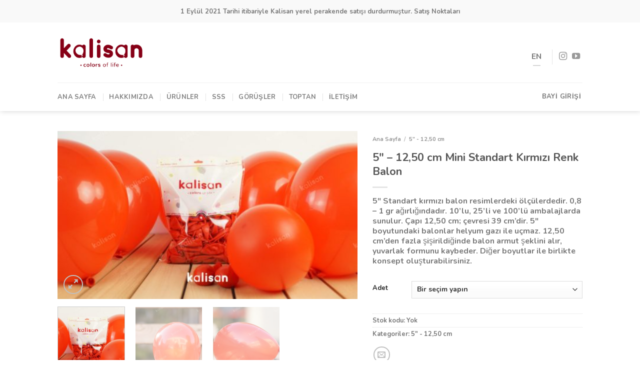

--- FILE ---
content_type: text/html; charset=UTF-8
request_url: https://www.kalisan.com.tr/urun/5%E2%80%B3-1250-cm-standart-kirmizi-renk-balon/
body_size: 24554
content:
<!DOCTYPE html>
<!--[if IE 9 ]> <html lang="tr" class="ie9 loading-site no-js bg-fill"> <![endif]-->
<!--[if IE 8 ]> <html lang="tr" class="ie8 loading-site no-js bg-fill"> <![endif]-->
<!--[if (gte IE 9)|!(IE)]><!-->
<html lang="tr" class="loading-site no-js bg-fill"> <!--<![endif]-->
<head>
	<meta charset="UTF-8" />
	<link rel="profile" href="https://gmpg.org/xfn/11" />
	

	<script>(function(html){html.className = html.className.replace(/\bno-js\b/,'js')})(document.documentElement);</script>
<meta name='robots' content='index, follow, max-image-preview:large, max-snippet:-1, max-video-preview:-1' />
<meta name="viewport" content="width=device-width, initial-scale=1" />
	<!-- This site is optimized with the Yoast SEO plugin v26.4 - https://yoast.com/wordpress/plugins/seo/ -->
	<title>5″ – 12,50 cm Mini Standart Kırmızı Renk Balon - Kalisan Balon</title>
	<link rel="canonical" href="https://www.kalisan.com.tr/urun/5″-1250-cm-standart-kirmizi-renk-balon/" />
	<meta property="og:locale" content="tr_TR" />
	<meta property="og:type" content="article" />
	<meta property="og:title" content="5″ – 12,50 cm Mini Standart Kırmızı Renk Balon - Kalisan Balon" />
	<meta property="og:description" content="5″ Standart kırmızı balon resimlerdeki ölçülerdedir. 0,8 – 1 gr ağırlığındadır. 10&#039;lu, 25&#039;li ve 100&#039;lü ambalajlarda sunulur. Çapı 12,50 cm; çevresi 39 cm’dir. 5″ boyutundaki balonlar helyum gazı ile uçmaz. 12,50 cm’den fazla şişirildiğinde balon armut şeklini alır, yuvarlak formunu kaybeder. Diğer boyutlar ile birlikte konsept oluşturabilirsiniz." />
	<meta property="og:url" content="https://www.kalisan.com.tr/urun/5″-1250-cm-standart-kirmizi-renk-balon/" />
	<meta property="og:site_name" content="Kalisan Balon" />
	<meta property="article:modified_time" content="2021-02-20T07:52:24+00:00" />
	<meta property="og:image" content="https://www.kalisan.com.tr/wp-content/uploads/2018/11/kırmızı-balon.jpg" />
	<meta property="og:image:width" content="1000" />
	<meta property="og:image:height" content="560" />
	<meta property="og:image:type" content="image/jpeg" />
	<meta name="twitter:card" content="summary_large_image" />
	<script type="application/ld+json" class="yoast-schema-graph">{"@context":"https://schema.org","@graph":[{"@type":"WebPage","@id":"https://www.kalisan.com.tr/urun/5%e2%80%b3-1250-cm-standart-kirmizi-renk-balon/","url":"https://www.kalisan.com.tr/urun/5%e2%80%b3-1250-cm-standart-kirmizi-renk-balon/","name":"5″ – 12,50 cm Mini Standart Kırmızı Renk Balon - Kalisan Balon","isPartOf":{"@id":"https://www.kalisan.com.tr/#website"},"primaryImageOfPage":{"@id":"https://www.kalisan.com.tr/urun/5%e2%80%b3-1250-cm-standart-kirmizi-renk-balon/#primaryimage"},"image":{"@id":"https://www.kalisan.com.tr/urun/5%e2%80%b3-1250-cm-standart-kirmizi-renk-balon/#primaryimage"},"thumbnailUrl":"https://www.kalisan.com.tr/wp-content/uploads/2018/11/kırmızı-balon.jpg","datePublished":"2020-12-04T12:00:04+00:00","dateModified":"2021-02-20T07:52:24+00:00","breadcrumb":{"@id":"https://www.kalisan.com.tr/urun/5%e2%80%b3-1250-cm-standart-kirmizi-renk-balon/#breadcrumb"},"inLanguage":"tr","potentialAction":[{"@type":"ReadAction","target":["https://www.kalisan.com.tr/urun/5%e2%80%b3-1250-cm-standart-kirmizi-renk-balon/"]}]},{"@type":"ImageObject","inLanguage":"tr","@id":"https://www.kalisan.com.tr/urun/5%e2%80%b3-1250-cm-standart-kirmizi-renk-balon/#primaryimage","url":"https://www.kalisan.com.tr/wp-content/uploads/2018/11/kırmızı-balon.jpg","contentUrl":"https://www.kalisan.com.tr/wp-content/uploads/2018/11/kırmızı-balon.jpg","width":1000,"height":560},{"@type":"BreadcrumbList","@id":"https://www.kalisan.com.tr/urun/5%e2%80%b3-1250-cm-standart-kirmizi-renk-balon/#breadcrumb","itemListElement":[{"@type":"ListItem","position":1,"name":"Ana sayfa","item":"https://www.kalisan.com.tr/"},{"@type":"ListItem","position":2,"name":"Mağaza","item":"https://www.kalisan.com.tr/magaza/"},{"@type":"ListItem","position":3,"name":"5″ – 12,50 cm Mini Standart Kırmızı Renk Balon"}]},{"@type":"WebSite","@id":"https://www.kalisan.com.tr/#website","url":"https://www.kalisan.com.tr/","name":"Kalisan Balon","description":"Colors of life","publisher":{"@id":"https://www.kalisan.com.tr/#organization"},"potentialAction":[{"@type":"SearchAction","target":{"@type":"EntryPoint","urlTemplate":"https://www.kalisan.com.tr/?s={search_term_string}"},"query-input":{"@type":"PropertyValueSpecification","valueRequired":true,"valueName":"search_term_string"}}],"inLanguage":"tr"},{"@type":"Organization","@id":"https://www.kalisan.com.tr/#organization","name":"Kalisan","url":"https://www.kalisan.com.tr/","logo":{"@type":"ImageObject","inLanguage":"tr","@id":"https://www.kalisan.com.tr/#/schema/logo/image/","url":"https://www.kalisan.com.tr/wp-content/uploads/2019/02/logo-kalisan.jpg","contentUrl":"https://www.kalisan.com.tr/wp-content/uploads/2019/02/logo-kalisan.jpg","width":836,"height":563,"caption":"Kalisan"},"image":{"@id":"https://www.kalisan.com.tr/#/schema/logo/image/"}}]}</script>
	<!-- / Yoast SEO plugin. -->


<link rel='dns-prefetch' href='//cdn.jsdelivr.net' />
<link rel='prefetch' href='https://www.kalisan.com.tr/wp-content/themes/flatsome/assets/js/chunk.countup.js?ver=3.16.5' />
<link rel='prefetch' href='https://www.kalisan.com.tr/wp-content/themes/flatsome/assets/js/chunk.sticky-sidebar.js?ver=3.16.5' />
<link rel='prefetch' href='https://www.kalisan.com.tr/wp-content/themes/flatsome/assets/js/chunk.tooltips.js?ver=3.16.5' />
<link rel='prefetch' href='https://www.kalisan.com.tr/wp-content/themes/flatsome/assets/js/chunk.vendors-popups.js?ver=3.16.5' />
<link rel='prefetch' href='https://www.kalisan.com.tr/wp-content/themes/flatsome/assets/js/chunk.vendors-slider.js?ver=3.16.5' />
<link rel="alternate" title="oEmbed (JSON)" type="application/json+oembed" href="https://www.kalisan.com.tr/wp-json/oembed/1.0/embed?url=https%3A%2F%2Fwww.kalisan.com.tr%2Furun%2F5%25e2%2580%25b3-1250-cm-standart-kirmizi-renk-balon%2F" />
<link rel="alternate" title="oEmbed (XML)" type="text/xml+oembed" href="https://www.kalisan.com.tr/wp-json/oembed/1.0/embed?url=https%3A%2F%2Fwww.kalisan.com.tr%2Furun%2F5%25e2%2580%25b3-1250-cm-standart-kirmizi-renk-balon%2F&#038;format=xml" />
<style id='wp-img-auto-sizes-contain-inline-css' type='text/css'>
img:is([sizes=auto i],[sizes^="auto," i]){contain-intrinsic-size:3000px 1500px}
/*# sourceURL=wp-img-auto-sizes-contain-inline-css */
</style>
<style id='wp-emoji-styles-inline-css' type='text/css'>

	img.wp-smiley, img.emoji {
		display: inline !important;
		border: none !important;
		box-shadow: none !important;
		height: 1em !important;
		width: 1em !important;
		margin: 0 0.07em !important;
		vertical-align: -0.1em !important;
		background: none !important;
		padding: 0 !important;
	}
/*# sourceURL=wp-emoji-styles-inline-css */
</style>
<style id='wp-block-library-inline-css' type='text/css'>
:root{--wp-block-synced-color:#7a00df;--wp-block-synced-color--rgb:122,0,223;--wp-bound-block-color:var(--wp-block-synced-color);--wp-editor-canvas-background:#ddd;--wp-admin-theme-color:#007cba;--wp-admin-theme-color--rgb:0,124,186;--wp-admin-theme-color-darker-10:#006ba1;--wp-admin-theme-color-darker-10--rgb:0,107,160.5;--wp-admin-theme-color-darker-20:#005a87;--wp-admin-theme-color-darker-20--rgb:0,90,135;--wp-admin-border-width-focus:2px}@media (min-resolution:192dpi){:root{--wp-admin-border-width-focus:1.5px}}.wp-element-button{cursor:pointer}:root .has-very-light-gray-background-color{background-color:#eee}:root .has-very-dark-gray-background-color{background-color:#313131}:root .has-very-light-gray-color{color:#eee}:root .has-very-dark-gray-color{color:#313131}:root .has-vivid-green-cyan-to-vivid-cyan-blue-gradient-background{background:linear-gradient(135deg,#00d084,#0693e3)}:root .has-purple-crush-gradient-background{background:linear-gradient(135deg,#34e2e4,#4721fb 50%,#ab1dfe)}:root .has-hazy-dawn-gradient-background{background:linear-gradient(135deg,#faaca8,#dad0ec)}:root .has-subdued-olive-gradient-background{background:linear-gradient(135deg,#fafae1,#67a671)}:root .has-atomic-cream-gradient-background{background:linear-gradient(135deg,#fdd79a,#004a59)}:root .has-nightshade-gradient-background{background:linear-gradient(135deg,#330968,#31cdcf)}:root .has-midnight-gradient-background{background:linear-gradient(135deg,#020381,#2874fc)}:root{--wp--preset--font-size--normal:16px;--wp--preset--font-size--huge:42px}.has-regular-font-size{font-size:1em}.has-larger-font-size{font-size:2.625em}.has-normal-font-size{font-size:var(--wp--preset--font-size--normal)}.has-huge-font-size{font-size:var(--wp--preset--font-size--huge)}.has-text-align-center{text-align:center}.has-text-align-left{text-align:left}.has-text-align-right{text-align:right}.has-fit-text{white-space:nowrap!important}#end-resizable-editor-section{display:none}.aligncenter{clear:both}.items-justified-left{justify-content:flex-start}.items-justified-center{justify-content:center}.items-justified-right{justify-content:flex-end}.items-justified-space-between{justify-content:space-between}.screen-reader-text{border:0;clip-path:inset(50%);height:1px;margin:-1px;overflow:hidden;padding:0;position:absolute;width:1px;word-wrap:normal!important}.screen-reader-text:focus{background-color:#ddd;clip-path:none;color:#444;display:block;font-size:1em;height:auto;left:5px;line-height:normal;padding:15px 23px 14px;text-decoration:none;top:5px;width:auto;z-index:100000}html :where(.has-border-color){border-style:solid}html :where([style*=border-top-color]){border-top-style:solid}html :where([style*=border-right-color]){border-right-style:solid}html :where([style*=border-bottom-color]){border-bottom-style:solid}html :where([style*=border-left-color]){border-left-style:solid}html :where([style*=border-width]){border-style:solid}html :where([style*=border-top-width]){border-top-style:solid}html :where([style*=border-right-width]){border-right-style:solid}html :where([style*=border-bottom-width]){border-bottom-style:solid}html :where([style*=border-left-width]){border-left-style:solid}html :where(img[class*=wp-image-]){height:auto;max-width:100%}:where(figure){margin:0 0 1em}html :where(.is-position-sticky){--wp-admin--admin-bar--position-offset:var(--wp-admin--admin-bar--height,0px)}@media screen and (max-width:600px){html :where(.is-position-sticky){--wp-admin--admin-bar--position-offset:0px}}

/*# sourceURL=wp-block-library-inline-css */
</style><link rel='stylesheet' id='wc-blocks-style-css' href='https://www.kalisan.com.tr/wp-content/plugins/woocommerce/assets/client/blocks/wc-blocks.css?ver=wc-10.3.5' type='text/css' media='all' />
<style id='global-styles-inline-css' type='text/css'>
:root{--wp--preset--aspect-ratio--square: 1;--wp--preset--aspect-ratio--4-3: 4/3;--wp--preset--aspect-ratio--3-4: 3/4;--wp--preset--aspect-ratio--3-2: 3/2;--wp--preset--aspect-ratio--2-3: 2/3;--wp--preset--aspect-ratio--16-9: 16/9;--wp--preset--aspect-ratio--9-16: 9/16;--wp--preset--color--black: #000000;--wp--preset--color--cyan-bluish-gray: #abb8c3;--wp--preset--color--white: #ffffff;--wp--preset--color--pale-pink: #f78da7;--wp--preset--color--vivid-red: #cf2e2e;--wp--preset--color--luminous-vivid-orange: #ff6900;--wp--preset--color--luminous-vivid-amber: #fcb900;--wp--preset--color--light-green-cyan: #7bdcb5;--wp--preset--color--vivid-green-cyan: #00d084;--wp--preset--color--pale-cyan-blue: #8ed1fc;--wp--preset--color--vivid-cyan-blue: #0693e3;--wp--preset--color--vivid-purple: #9b51e0;--wp--preset--gradient--vivid-cyan-blue-to-vivid-purple: linear-gradient(135deg,rgb(6,147,227) 0%,rgb(155,81,224) 100%);--wp--preset--gradient--light-green-cyan-to-vivid-green-cyan: linear-gradient(135deg,rgb(122,220,180) 0%,rgb(0,208,130) 100%);--wp--preset--gradient--luminous-vivid-amber-to-luminous-vivid-orange: linear-gradient(135deg,rgb(252,185,0) 0%,rgb(255,105,0) 100%);--wp--preset--gradient--luminous-vivid-orange-to-vivid-red: linear-gradient(135deg,rgb(255,105,0) 0%,rgb(207,46,46) 100%);--wp--preset--gradient--very-light-gray-to-cyan-bluish-gray: linear-gradient(135deg,rgb(238,238,238) 0%,rgb(169,184,195) 100%);--wp--preset--gradient--cool-to-warm-spectrum: linear-gradient(135deg,rgb(74,234,220) 0%,rgb(151,120,209) 20%,rgb(207,42,186) 40%,rgb(238,44,130) 60%,rgb(251,105,98) 80%,rgb(254,248,76) 100%);--wp--preset--gradient--blush-light-purple: linear-gradient(135deg,rgb(255,206,236) 0%,rgb(152,150,240) 100%);--wp--preset--gradient--blush-bordeaux: linear-gradient(135deg,rgb(254,205,165) 0%,rgb(254,45,45) 50%,rgb(107,0,62) 100%);--wp--preset--gradient--luminous-dusk: linear-gradient(135deg,rgb(255,203,112) 0%,rgb(199,81,192) 50%,rgb(65,88,208) 100%);--wp--preset--gradient--pale-ocean: linear-gradient(135deg,rgb(255,245,203) 0%,rgb(182,227,212) 50%,rgb(51,167,181) 100%);--wp--preset--gradient--electric-grass: linear-gradient(135deg,rgb(202,248,128) 0%,rgb(113,206,126) 100%);--wp--preset--gradient--midnight: linear-gradient(135deg,rgb(2,3,129) 0%,rgb(40,116,252) 100%);--wp--preset--font-size--small: 13px;--wp--preset--font-size--medium: 20px;--wp--preset--font-size--large: 36px;--wp--preset--font-size--x-large: 42px;--wp--preset--spacing--20: 0.44rem;--wp--preset--spacing--30: 0.67rem;--wp--preset--spacing--40: 1rem;--wp--preset--spacing--50: 1.5rem;--wp--preset--spacing--60: 2.25rem;--wp--preset--spacing--70: 3.38rem;--wp--preset--spacing--80: 5.06rem;--wp--preset--shadow--natural: 6px 6px 9px rgba(0, 0, 0, 0.2);--wp--preset--shadow--deep: 12px 12px 50px rgba(0, 0, 0, 0.4);--wp--preset--shadow--sharp: 6px 6px 0px rgba(0, 0, 0, 0.2);--wp--preset--shadow--outlined: 6px 6px 0px -3px rgb(255, 255, 255), 6px 6px rgb(0, 0, 0);--wp--preset--shadow--crisp: 6px 6px 0px rgb(0, 0, 0);}:where(.is-layout-flex){gap: 0.5em;}:where(.is-layout-grid){gap: 0.5em;}body .is-layout-flex{display: flex;}.is-layout-flex{flex-wrap: wrap;align-items: center;}.is-layout-flex > :is(*, div){margin: 0;}body .is-layout-grid{display: grid;}.is-layout-grid > :is(*, div){margin: 0;}:where(.wp-block-columns.is-layout-flex){gap: 2em;}:where(.wp-block-columns.is-layout-grid){gap: 2em;}:where(.wp-block-post-template.is-layout-flex){gap: 1.25em;}:where(.wp-block-post-template.is-layout-grid){gap: 1.25em;}.has-black-color{color: var(--wp--preset--color--black) !important;}.has-cyan-bluish-gray-color{color: var(--wp--preset--color--cyan-bluish-gray) !important;}.has-white-color{color: var(--wp--preset--color--white) !important;}.has-pale-pink-color{color: var(--wp--preset--color--pale-pink) !important;}.has-vivid-red-color{color: var(--wp--preset--color--vivid-red) !important;}.has-luminous-vivid-orange-color{color: var(--wp--preset--color--luminous-vivid-orange) !important;}.has-luminous-vivid-amber-color{color: var(--wp--preset--color--luminous-vivid-amber) !important;}.has-light-green-cyan-color{color: var(--wp--preset--color--light-green-cyan) !important;}.has-vivid-green-cyan-color{color: var(--wp--preset--color--vivid-green-cyan) !important;}.has-pale-cyan-blue-color{color: var(--wp--preset--color--pale-cyan-blue) !important;}.has-vivid-cyan-blue-color{color: var(--wp--preset--color--vivid-cyan-blue) !important;}.has-vivid-purple-color{color: var(--wp--preset--color--vivid-purple) !important;}.has-black-background-color{background-color: var(--wp--preset--color--black) !important;}.has-cyan-bluish-gray-background-color{background-color: var(--wp--preset--color--cyan-bluish-gray) !important;}.has-white-background-color{background-color: var(--wp--preset--color--white) !important;}.has-pale-pink-background-color{background-color: var(--wp--preset--color--pale-pink) !important;}.has-vivid-red-background-color{background-color: var(--wp--preset--color--vivid-red) !important;}.has-luminous-vivid-orange-background-color{background-color: var(--wp--preset--color--luminous-vivid-orange) !important;}.has-luminous-vivid-amber-background-color{background-color: var(--wp--preset--color--luminous-vivid-amber) !important;}.has-light-green-cyan-background-color{background-color: var(--wp--preset--color--light-green-cyan) !important;}.has-vivid-green-cyan-background-color{background-color: var(--wp--preset--color--vivid-green-cyan) !important;}.has-pale-cyan-blue-background-color{background-color: var(--wp--preset--color--pale-cyan-blue) !important;}.has-vivid-cyan-blue-background-color{background-color: var(--wp--preset--color--vivid-cyan-blue) !important;}.has-vivid-purple-background-color{background-color: var(--wp--preset--color--vivid-purple) !important;}.has-black-border-color{border-color: var(--wp--preset--color--black) !important;}.has-cyan-bluish-gray-border-color{border-color: var(--wp--preset--color--cyan-bluish-gray) !important;}.has-white-border-color{border-color: var(--wp--preset--color--white) !important;}.has-pale-pink-border-color{border-color: var(--wp--preset--color--pale-pink) !important;}.has-vivid-red-border-color{border-color: var(--wp--preset--color--vivid-red) !important;}.has-luminous-vivid-orange-border-color{border-color: var(--wp--preset--color--luminous-vivid-orange) !important;}.has-luminous-vivid-amber-border-color{border-color: var(--wp--preset--color--luminous-vivid-amber) !important;}.has-light-green-cyan-border-color{border-color: var(--wp--preset--color--light-green-cyan) !important;}.has-vivid-green-cyan-border-color{border-color: var(--wp--preset--color--vivid-green-cyan) !important;}.has-pale-cyan-blue-border-color{border-color: var(--wp--preset--color--pale-cyan-blue) !important;}.has-vivid-cyan-blue-border-color{border-color: var(--wp--preset--color--vivid-cyan-blue) !important;}.has-vivid-purple-border-color{border-color: var(--wp--preset--color--vivid-purple) !important;}.has-vivid-cyan-blue-to-vivid-purple-gradient-background{background: var(--wp--preset--gradient--vivid-cyan-blue-to-vivid-purple) !important;}.has-light-green-cyan-to-vivid-green-cyan-gradient-background{background: var(--wp--preset--gradient--light-green-cyan-to-vivid-green-cyan) !important;}.has-luminous-vivid-amber-to-luminous-vivid-orange-gradient-background{background: var(--wp--preset--gradient--luminous-vivid-amber-to-luminous-vivid-orange) !important;}.has-luminous-vivid-orange-to-vivid-red-gradient-background{background: var(--wp--preset--gradient--luminous-vivid-orange-to-vivid-red) !important;}.has-very-light-gray-to-cyan-bluish-gray-gradient-background{background: var(--wp--preset--gradient--very-light-gray-to-cyan-bluish-gray) !important;}.has-cool-to-warm-spectrum-gradient-background{background: var(--wp--preset--gradient--cool-to-warm-spectrum) !important;}.has-blush-light-purple-gradient-background{background: var(--wp--preset--gradient--blush-light-purple) !important;}.has-blush-bordeaux-gradient-background{background: var(--wp--preset--gradient--blush-bordeaux) !important;}.has-luminous-dusk-gradient-background{background: var(--wp--preset--gradient--luminous-dusk) !important;}.has-pale-ocean-gradient-background{background: var(--wp--preset--gradient--pale-ocean) !important;}.has-electric-grass-gradient-background{background: var(--wp--preset--gradient--electric-grass) !important;}.has-midnight-gradient-background{background: var(--wp--preset--gradient--midnight) !important;}.has-small-font-size{font-size: var(--wp--preset--font-size--small) !important;}.has-medium-font-size{font-size: var(--wp--preset--font-size--medium) !important;}.has-large-font-size{font-size: var(--wp--preset--font-size--large) !important;}.has-x-large-font-size{font-size: var(--wp--preset--font-size--x-large) !important;}
/*# sourceURL=global-styles-inline-css */
</style>

<style id='classic-theme-styles-inline-css' type='text/css'>
/*! This file is auto-generated */
.wp-block-button__link{color:#fff;background-color:#32373c;border-radius:9999px;box-shadow:none;text-decoration:none;padding:calc(.667em + 2px) calc(1.333em + 2px);font-size:1.125em}.wp-block-file__button{background:#32373c;color:#fff;text-decoration:none}
/*# sourceURL=/wp-includes/css/classic-themes.min.css */
</style>
<link rel='stylesheet' id='photoswipe-css' href='https://www.kalisan.com.tr/wp-content/plugins/woocommerce/assets/css/photoswipe/photoswipe.min.css?ver=10.3.5' type='text/css' media='all' />
<link rel='stylesheet' id='photoswipe-default-skin-css' href='https://www.kalisan.com.tr/wp-content/plugins/woocommerce/assets/css/photoswipe/default-skin/default-skin.min.css?ver=10.3.5' type='text/css' media='all' />
<style id='woocommerce-inline-inline-css' type='text/css'>
.woocommerce form .form-row .required { visibility: visible; }
/*# sourceURL=woocommerce-inline-inline-css */
</style>
<link rel='stylesheet' id='brands-styles-css' href='https://www.kalisan.com.tr/wp-content/plugins/woocommerce/assets/css/brands.css?ver=10.3.5' type='text/css' media='all' />
<link rel='stylesheet' id='jquery-lazyloadxt-spinner-css-css' href='//www.kalisan.com.tr/wp-content/plugins/a3-lazy-load/assets/css/jquery.lazyloadxt.spinner.css?ver=6.9' type='text/css' media='all' />
<link rel='stylesheet' id='a3a3_lazy_load-css' href='//www.kalisan.com.tr/wp-content/uploads/sass/a3_lazy_load.min.css?ver=1591538639' type='text/css' media='all' />
<link rel='stylesheet' id='flatsome-main-css' href='https://www.kalisan.com.tr/wp-content/themes/flatsome/assets/css/flatsome.css?ver=3.16.5' type='text/css' media='all' />
<style id='flatsome-main-inline-css' type='text/css'>
@font-face {
				font-family: "fl-icons";
				font-display: block;
				src: url(https://www.kalisan.com.tr/wp-content/themes/flatsome/assets/css/icons/fl-icons.eot?v=3.16.5);
				src:
					url(https://www.kalisan.com.tr/wp-content/themes/flatsome/assets/css/icons/fl-icons.eot#iefix?v=3.16.5) format("embedded-opentype"),
					url(https://www.kalisan.com.tr/wp-content/themes/flatsome/assets/css/icons/fl-icons.woff2?v=3.16.5) format("woff2"),
					url(https://www.kalisan.com.tr/wp-content/themes/flatsome/assets/css/icons/fl-icons.ttf?v=3.16.5) format("truetype"),
					url(https://www.kalisan.com.tr/wp-content/themes/flatsome/assets/css/icons/fl-icons.woff?v=3.16.5) format("woff"),
					url(https://www.kalisan.com.tr/wp-content/themes/flatsome/assets/css/icons/fl-icons.svg?v=3.16.5#fl-icons) format("svg");
			}
/*# sourceURL=flatsome-main-inline-css */
</style>
<link rel='stylesheet' id='flatsome-shop-css' href='https://www.kalisan.com.tr/wp-content/themes/flatsome/assets/css/flatsome-shop.css?ver=3.16.5' type='text/css' media='all' />
<link rel='stylesheet' id='flatsome-style-css' href='https://www.kalisan.com.tr/wp-content/themes/flatsome-child/style.css?ver=3.0' type='text/css' media='all' />
<script type="text/javascript" src="https://www.kalisan.com.tr/wp-includes/js/jquery/jquery.min.js?ver=3.7.1" id="jquery-core-js"></script>
<script type="text/javascript" src="https://www.kalisan.com.tr/wp-includes/js/jquery/jquery-migrate.min.js?ver=3.4.1" id="jquery-migrate-js"></script>
<script type="text/javascript" src="https://www.kalisan.com.tr/wp-content/plugins/woocommerce/assets/js/jquery-blockui/jquery.blockUI.min.js?ver=2.7.0-wc.10.3.5" id="wc-jquery-blockui-js" defer="defer" data-wp-strategy="defer"></script>
<script type="text/javascript" id="wc-add-to-cart-js-extra">
/* <![CDATA[ */
var wc_add_to_cart_params = {"ajax_url":"/wp-admin/admin-ajax.php","wc_ajax_url":"/?wc-ajax=%%endpoint%%","i18n_view_cart":"Sepetim","cart_url":"https://www.kalisan.com.tr/sepet/","is_cart":"","cart_redirect_after_add":"no"};
//# sourceURL=wc-add-to-cart-js-extra
/* ]]> */
</script>
<script type="text/javascript" src="https://www.kalisan.com.tr/wp-content/plugins/woocommerce/assets/js/frontend/add-to-cart.min.js?ver=10.3.5" id="wc-add-to-cart-js" defer="defer" data-wp-strategy="defer"></script>
<script type="text/javascript" src="https://www.kalisan.com.tr/wp-content/plugins/woocommerce/assets/js/photoswipe/photoswipe.min.js?ver=4.1.1-wc.10.3.5" id="wc-photoswipe-js" defer="defer" data-wp-strategy="defer"></script>
<script type="text/javascript" src="https://www.kalisan.com.tr/wp-content/plugins/woocommerce/assets/js/photoswipe/photoswipe-ui-default.min.js?ver=4.1.1-wc.10.3.5" id="wc-photoswipe-ui-default-js" defer="defer" data-wp-strategy="defer"></script>
<script type="text/javascript" id="wc-single-product-js-extra">
/* <![CDATA[ */
var wc_single_product_params = {"i18n_required_rating_text":"L\u00fctfen bir oy belirleyin","i18n_rating_options":["1/5 y\u0131ld\u0131z","2/5 y\u0131ld\u0131z","3/5 y\u0131ld\u0131z","4/5 y\u0131ld\u0131z","5/5 y\u0131ld\u0131z"],"i18n_product_gallery_trigger_text":"Tam ekran g\u00f6rsel galerisini g\u00f6r\u00fcnt\u00fcleyin","review_rating_required":"yes","flexslider":{"rtl":false,"animation":"slide","smoothHeight":true,"directionNav":false,"controlNav":"thumbnails","slideshow":false,"animationSpeed":500,"animationLoop":false,"allowOneSlide":false},"zoom_enabled":"","zoom_options":[],"photoswipe_enabled":"1","photoswipe_options":{"shareEl":false,"closeOnScroll":false,"history":false,"hideAnimationDuration":0,"showAnimationDuration":0},"flexslider_enabled":""};
//# sourceURL=wc-single-product-js-extra
/* ]]> */
</script>
<script type="text/javascript" src="https://www.kalisan.com.tr/wp-content/plugins/woocommerce/assets/js/frontend/single-product.min.js?ver=10.3.5" id="wc-single-product-js" defer="defer" data-wp-strategy="defer"></script>
<script type="text/javascript" src="https://www.kalisan.com.tr/wp-content/plugins/woocommerce/assets/js/js-cookie/js.cookie.min.js?ver=2.1.4-wc.10.3.5" id="wc-js-cookie-js" defer="defer" data-wp-strategy="defer"></script>
<script type="text/javascript" id="woocommerce-js-extra">
/* <![CDATA[ */
var woocommerce_params = {"ajax_url":"/wp-admin/admin-ajax.php","wc_ajax_url":"/?wc-ajax=%%endpoint%%","i18n_password_show":"\u015eifreyi g\u00f6ster","i18n_password_hide":"\u015eifreyi gizle"};
//# sourceURL=woocommerce-js-extra
/* ]]> */
</script>
<script type="text/javascript" src="https://www.kalisan.com.tr/wp-content/plugins/woocommerce/assets/js/frontend/woocommerce.min.js?ver=10.3.5" id="woocommerce-js" defer="defer" data-wp-strategy="defer"></script>
<script type="text/javascript" id="jquery-lazyloadxt-js-extra">
/* <![CDATA[ */
var a3_lazyload_params = {"apply_images":"1","apply_videos":"1"};
//# sourceURL=jquery-lazyloadxt-js-extra
/* ]]> */
</script>
<script type="text/javascript" src="//www.kalisan.com.tr/wp-content/plugins/a3-lazy-load/assets/js/jquery.lazyloadxt.extra.min.js?ver=2.7.6" id="jquery-lazyloadxt-js"></script>
<script type="text/javascript" src="//www.kalisan.com.tr/wp-content/plugins/a3-lazy-load/assets/js/jquery.lazyloadxt.srcset.min.js?ver=2.7.6" id="jquery-lazyloadxt-srcset-js"></script>
<script type="text/javascript" id="jquery-lazyloadxt-extend-js-extra">
/* <![CDATA[ */
var a3_lazyload_extend_params = {"edgeY":"0","horizontal_container_classnames":""};
//# sourceURL=jquery-lazyloadxt-extend-js-extra
/* ]]> */
</script>
<script type="text/javascript" src="//www.kalisan.com.tr/wp-content/plugins/a3-lazy-load/assets/js/jquery.lazyloadxt.extend.js?ver=2.7.6" id="jquery-lazyloadxt-extend-js"></script>
<link rel="https://api.w.org/" href="https://www.kalisan.com.tr/wp-json/" /><link rel="alternate" title="JSON" type="application/json" href="https://www.kalisan.com.tr/wp-json/wp/v2/product/48988" /><style>.bg{opacity: 0; transition: opacity 1s; -webkit-transition: opacity 1s;} .bg-loaded{opacity: 1;}</style>	<noscript><style>.woocommerce-product-gallery{ opacity: 1 !important; }</style></noscript>
	<link rel="icon" href="https://www.kalisan.com.tr/wp-content/uploads/2018/11/cropped-kalisan-0111-32x32.png" sizes="32x32" />
<link rel="icon" href="https://www.kalisan.com.tr/wp-content/uploads/2018/11/cropped-kalisan-0111-192x192.png" sizes="192x192" />
<link rel="apple-touch-icon" href="https://www.kalisan.com.tr/wp-content/uploads/2018/11/cropped-kalisan-0111-180x180.png" />
<meta name="msapplication-TileImage" content="https://www.kalisan.com.tr/wp-content/uploads/2018/11/cropped-kalisan-0111-270x270.png" />
<style id="custom-css" type="text/css">:root {--primary-color: #a16695;}.sticky-add-to-cart--active, #wrapper,#main,#main.dark{background-color: #FFF}.header-main{height: 120px}#logo img{max-height: 120px}#logo{width:175px;}.header-bottom{min-height: 57px}.header-top{min-height: 45px}.transparent .header-main{height: 212px}.transparent #logo img{max-height: 212px}.has-transparent + .page-title:first-of-type,.has-transparent + #main > .page-title,.has-transparent + #main > div > .page-title,.has-transparent + #main .page-header-wrapper:first-of-type .page-title{padding-top: 292px;}.header.show-on-scroll,.stuck .header-main{height:70px!important}.stuck #logo img{max-height: 70px!important}.search-form{ width: 90%;}.header-bg-color {background-color: #fff}.header-bottom {background-color: #ffffff}.header-main .nav > li > a{line-height: 18px }.header-wrapper:not(.stuck) .header-main .header-nav{margin-top: 17px }.stuck .header-main .nav > li > a{line-height: 50px }.header-bottom-nav > li > a{line-height: 18px }@media (max-width: 549px) {.header-main{height: 70px}#logo img{max-height: 70px}}.nav-dropdown-has-arrow.nav-dropdown-has-border li.has-dropdown:before{border-bottom-color: #ffffff;}.nav .nav-dropdown{border-color: #ffffff }.nav-dropdown{font-size:100%}.nav-dropdown-has-arrow li.has-dropdown:after{border-bottom-color: #ffffff;}.nav .nav-dropdown{background-color: #ffffff}.header-top{background-color:#f9f9f9!important;}/* Color */.accordion-title.active, .has-icon-bg .icon .icon-inner,.logo a, .primary.is-underline, .primary.is-link, .badge-outline .badge-inner, .nav-outline > li.active> a,.nav-outline >li.active > a, .cart-icon strong,[data-color='primary'], .is-outline.primary{color: #a16695;}/* Color !important */[data-text-color="primary"]{color: #a16695!important;}/* Background Color */[data-text-bg="primary"]{background-color: #a16695;}/* Background */.scroll-to-bullets a,.featured-title, .label-new.menu-item > a:after, .nav-pagination > li > .current,.nav-pagination > li > span:hover,.nav-pagination > li > a:hover,.has-hover:hover .badge-outline .badge-inner,button[type="submit"], .button.wc-forward:not(.checkout):not(.checkout-button), .button.submit-button, .button.primary:not(.is-outline),.featured-table .title,.is-outline:hover, .has-icon:hover .icon-label,.nav-dropdown-bold .nav-column li > a:hover, .nav-dropdown.nav-dropdown-bold > li > a:hover, .nav-dropdown-bold.dark .nav-column li > a:hover, .nav-dropdown.nav-dropdown-bold.dark > li > a:hover, .header-vertical-menu__opener ,.is-outline:hover, .tagcloud a:hover,.grid-tools a, input[type='submit']:not(.is-form), .box-badge:hover .box-text, input.button.alt,.nav-box > li > a:hover,.nav-box > li.active > a,.nav-pills > li.active > a ,.current-dropdown .cart-icon strong, .cart-icon:hover strong, .nav-line-bottom > li > a:before, .nav-line-grow > li > a:before, .nav-line > li > a:before,.banner, .header-top, .slider-nav-circle .flickity-prev-next-button:hover svg, .slider-nav-circle .flickity-prev-next-button:hover .arrow, .primary.is-outline:hover, .button.primary:not(.is-outline), input[type='submit'].primary, input[type='submit'].primary, input[type='reset'].button, input[type='button'].primary, .badge-inner{background-color: #a16695;}/* Border */.nav-vertical.nav-tabs > li.active > a,.scroll-to-bullets a.active,.nav-pagination > li > .current,.nav-pagination > li > span:hover,.nav-pagination > li > a:hover,.has-hover:hover .badge-outline .badge-inner,.accordion-title.active,.featured-table,.is-outline:hover, .tagcloud a:hover,blockquote, .has-border, .cart-icon strong:after,.cart-icon strong,.blockUI:before, .processing:before,.loading-spin, .slider-nav-circle .flickity-prev-next-button:hover svg, .slider-nav-circle .flickity-prev-next-button:hover .arrow, .primary.is-outline:hover{border-color: #a16695}.nav-tabs > li.active > a{border-top-color: #a16695}.widget_shopping_cart_content .blockUI.blockOverlay:before { border-left-color: #a16695 }.woocommerce-checkout-review-order .blockUI.blockOverlay:before { border-left-color: #a16695 }/* Fill */.slider .flickity-prev-next-button:hover svg,.slider .flickity-prev-next-button:hover .arrow{fill: #a16695;}/* Focus */.primary:focus-visible, .submit-button:focus-visible, button[type="submit"]:focus-visible { outline-color: #a16695!important; }/* Background Color */[data-icon-label]:after, .secondary.is-underline:hover,.secondary.is-outline:hover,.icon-label,.button.secondary:not(.is-outline),.button.alt:not(.is-outline), .badge-inner.on-sale, .button.checkout, .single_add_to_cart_button, .current .breadcrumb-step{ background-color:#8f5b83; }[data-text-bg="secondary"]{background-color: #8f5b83;}/* Color */.secondary.is-underline,.secondary.is-link, .secondary.is-outline,.stars a.active, .star-rating:before, .woocommerce-page .star-rating:before,.star-rating span:before, .color-secondary{color: #8f5b83}/* Color !important */[data-text-color="secondary"]{color: #8f5b83!important;}/* Border */.secondary.is-outline:hover{border-color:#8f5b83}/* Focus */.secondary:focus-visible, .alt:focus-visible { outline-color: #8f5b83!important; }.success.is-underline:hover,.success.is-outline:hover,.success{background-color: #24A21A}.success-color, .success.is-link, .success.is-outline{color: #24A21A;}.success-border{border-color: #24A21A!important;}/* Color !important */[data-text-color="success"]{color: #24A21A!important;}/* Background Color */[data-text-bg="success"]{background-color: #24A21A;}body{color: #777777}h1,h2,h3,h4,h5,h6,.heading-font{color: #555555;}body{font-size: 100%;}@media screen and (max-width: 549px){body{font-size: 100%;}}body{font-family: Nunito, sans-serif;}body {font-weight: 400;font-style: normal;}.nav > li > a {font-family: Nunito, sans-serif;}.mobile-sidebar-levels-2 .nav > li > ul > li > a {font-family: Nunito, sans-serif;}.nav > li > a,.mobile-sidebar-levels-2 .nav > li > ul > li > a {font-weight: 700;font-style: normal;}h1,h2,h3,h4,h5,h6,.heading-font, .off-canvas-center .nav-sidebar.nav-vertical > li > a{font-family: Nunito, sans-serif;}h1,h2,h3,h4,h5,h6,.heading-font,.banner h1,.banner h2 {font-weight: 600;font-style: normal;}.alt-font{font-family: Nunito, sans-serif;}.breadcrumbs{text-transform: none;}a{color: #777777;}a:hover{color: #000000;}.tagcloud a:hover{border-color: #000000;background-color: #000000;}.shop-page-title.featured-title .title-overlay{background-color: rgba(0,0,0,0.3);}.current .breadcrumb-step, [data-icon-label]:after, .button#place_order,.button.checkout,.checkout-button,.single_add_to_cart_button.button{background-color: #992381!important }.badge-inner.on-sale{background-color: #be0202}.badge-inner.new-bubble{background-color: #802a6e}.shop-page-title.featured-title .title-bg{ background-image: url(https://www.kalisan.com.tr/wp-content/uploads/2018/11/kırmızı-balon.jpg)!important;}@media screen and (min-width: 550px){.products .box-vertical .box-image{min-width: 247px!important;width: 247px!important;}}.footer-1{background-color: #ffffff}.footer-2{background-color: #dbdbdb}.absolute-footer, html{background-color: #FFFFFF}.nav-vertical-fly-out > li + li {border-top-width: 1px; border-top-style: solid;}/* Custom CSS */.product-category .count{display:none!important}.woocommerce-result-count{display:none!important}.orderby{display:none!important}.breadcrumb-row{display:none!important}.product-info .price {font-size: 18px}.body {font-size: 14px;}.h4, h4 {font-size: 17px;}.nav-small.nav>li.html {font-size: 13px;}.heading-font {font-size: 19px;}.product-info .breadcrumbs {font-size: 11px;}.h1, h1 {font-size: 22px;margin-top: 15px;}.demo_store {background-color: #9d0c0c;}.label-new.menu-item > a:after{content:"Yeni";}.label-hot.menu-item > a:after{content:"Yeni";}.label-sale.menu-item > a:after{content:"İndirim";}.label-popular.menu-item > a:after{content:"Popüler";}</style>		<style type="text/css" id="wp-custom-css">
			.menu-sidebar-sol-container .current-menu-item > a{
	font-weight:700;
}

.reset_variations{
	float: right;
	text-align:right;
	color: #9a9a9a !important;
	opacity: 1 !important;
	font-weight: bold;
	top: 95%;
	margin-top:3px
}
.reset_variations:hover{
	color:#000 !important; 
}		</style>
		<style id="kirki-inline-styles">/* cyrillic-ext */
@font-face {
  font-family: 'Nunito';
  font-style: normal;
  font-weight: 400;
  font-display: swap;
  src: url(https://www.kalisan.com.tr/wp-content/fonts/nunito/font) format('woff');
  unicode-range: U+0460-052F, U+1C80-1C8A, U+20B4, U+2DE0-2DFF, U+A640-A69F, U+FE2E-FE2F;
}
/* cyrillic */
@font-face {
  font-family: 'Nunito';
  font-style: normal;
  font-weight: 400;
  font-display: swap;
  src: url(https://www.kalisan.com.tr/wp-content/fonts/nunito/font) format('woff');
  unicode-range: U+0301, U+0400-045F, U+0490-0491, U+04B0-04B1, U+2116;
}
/* vietnamese */
@font-face {
  font-family: 'Nunito';
  font-style: normal;
  font-weight: 400;
  font-display: swap;
  src: url(https://www.kalisan.com.tr/wp-content/fonts/nunito/font) format('woff');
  unicode-range: U+0102-0103, U+0110-0111, U+0128-0129, U+0168-0169, U+01A0-01A1, U+01AF-01B0, U+0300-0301, U+0303-0304, U+0308-0309, U+0323, U+0329, U+1EA0-1EF9, U+20AB;
}
/* latin-ext */
@font-face {
  font-family: 'Nunito';
  font-style: normal;
  font-weight: 400;
  font-display: swap;
  src: url(https://www.kalisan.com.tr/wp-content/fonts/nunito/font) format('woff');
  unicode-range: U+0100-02BA, U+02BD-02C5, U+02C7-02CC, U+02CE-02D7, U+02DD-02FF, U+0304, U+0308, U+0329, U+1D00-1DBF, U+1E00-1E9F, U+1EF2-1EFF, U+2020, U+20A0-20AB, U+20AD-20C0, U+2113, U+2C60-2C7F, U+A720-A7FF;
}
/* latin */
@font-face {
  font-family: 'Nunito';
  font-style: normal;
  font-weight: 400;
  font-display: swap;
  src: url(https://www.kalisan.com.tr/wp-content/fonts/nunito/font) format('woff');
  unicode-range: U+0000-00FF, U+0131, U+0152-0153, U+02BB-02BC, U+02C6, U+02DA, U+02DC, U+0304, U+0308, U+0329, U+2000-206F, U+20AC, U+2122, U+2191, U+2193, U+2212, U+2215, U+FEFF, U+FFFD;
}
/* cyrillic-ext */
@font-face {
  font-family: 'Nunito';
  font-style: normal;
  font-weight: 600;
  font-display: swap;
  src: url(https://www.kalisan.com.tr/wp-content/fonts/nunito/font) format('woff');
  unicode-range: U+0460-052F, U+1C80-1C8A, U+20B4, U+2DE0-2DFF, U+A640-A69F, U+FE2E-FE2F;
}
/* cyrillic */
@font-face {
  font-family: 'Nunito';
  font-style: normal;
  font-weight: 600;
  font-display: swap;
  src: url(https://www.kalisan.com.tr/wp-content/fonts/nunito/font) format('woff');
  unicode-range: U+0301, U+0400-045F, U+0490-0491, U+04B0-04B1, U+2116;
}
/* vietnamese */
@font-face {
  font-family: 'Nunito';
  font-style: normal;
  font-weight: 600;
  font-display: swap;
  src: url(https://www.kalisan.com.tr/wp-content/fonts/nunito/font) format('woff');
  unicode-range: U+0102-0103, U+0110-0111, U+0128-0129, U+0168-0169, U+01A0-01A1, U+01AF-01B0, U+0300-0301, U+0303-0304, U+0308-0309, U+0323, U+0329, U+1EA0-1EF9, U+20AB;
}
/* latin-ext */
@font-face {
  font-family: 'Nunito';
  font-style: normal;
  font-weight: 600;
  font-display: swap;
  src: url(https://www.kalisan.com.tr/wp-content/fonts/nunito/font) format('woff');
  unicode-range: U+0100-02BA, U+02BD-02C5, U+02C7-02CC, U+02CE-02D7, U+02DD-02FF, U+0304, U+0308, U+0329, U+1D00-1DBF, U+1E00-1E9F, U+1EF2-1EFF, U+2020, U+20A0-20AB, U+20AD-20C0, U+2113, U+2C60-2C7F, U+A720-A7FF;
}
/* latin */
@font-face {
  font-family: 'Nunito';
  font-style: normal;
  font-weight: 600;
  font-display: swap;
  src: url(https://www.kalisan.com.tr/wp-content/fonts/nunito/font) format('woff');
  unicode-range: U+0000-00FF, U+0131, U+0152-0153, U+02BB-02BC, U+02C6, U+02DA, U+02DC, U+0304, U+0308, U+0329, U+2000-206F, U+20AC, U+2122, U+2191, U+2193, U+2212, U+2215, U+FEFF, U+FFFD;
}
/* cyrillic-ext */
@font-face {
  font-family: 'Nunito';
  font-style: normal;
  font-weight: 700;
  font-display: swap;
  src: url(https://www.kalisan.com.tr/wp-content/fonts/nunito/font) format('woff');
  unicode-range: U+0460-052F, U+1C80-1C8A, U+20B4, U+2DE0-2DFF, U+A640-A69F, U+FE2E-FE2F;
}
/* cyrillic */
@font-face {
  font-family: 'Nunito';
  font-style: normal;
  font-weight: 700;
  font-display: swap;
  src: url(https://www.kalisan.com.tr/wp-content/fonts/nunito/font) format('woff');
  unicode-range: U+0301, U+0400-045F, U+0490-0491, U+04B0-04B1, U+2116;
}
/* vietnamese */
@font-face {
  font-family: 'Nunito';
  font-style: normal;
  font-weight: 700;
  font-display: swap;
  src: url(https://www.kalisan.com.tr/wp-content/fonts/nunito/font) format('woff');
  unicode-range: U+0102-0103, U+0110-0111, U+0128-0129, U+0168-0169, U+01A0-01A1, U+01AF-01B0, U+0300-0301, U+0303-0304, U+0308-0309, U+0323, U+0329, U+1EA0-1EF9, U+20AB;
}
/* latin-ext */
@font-face {
  font-family: 'Nunito';
  font-style: normal;
  font-weight: 700;
  font-display: swap;
  src: url(https://www.kalisan.com.tr/wp-content/fonts/nunito/font) format('woff');
  unicode-range: U+0100-02BA, U+02BD-02C5, U+02C7-02CC, U+02CE-02D7, U+02DD-02FF, U+0304, U+0308, U+0329, U+1D00-1DBF, U+1E00-1E9F, U+1EF2-1EFF, U+2020, U+20A0-20AB, U+20AD-20C0, U+2113, U+2C60-2C7F, U+A720-A7FF;
}
/* latin */
@font-face {
  font-family: 'Nunito';
  font-style: normal;
  font-weight: 700;
  font-display: swap;
  src: url(https://www.kalisan.com.tr/wp-content/fonts/nunito/font) format('woff');
  unicode-range: U+0000-00FF, U+0131, U+0152-0153, U+02BB-02BC, U+02C6, U+02DA, U+02DC, U+0304, U+0308, U+0329, U+2000-206F, U+20AC, U+2122, U+2191, U+2193, U+2212, U+2215, U+FEFF, U+FFFD;
}</style>	<!-- Global site tag (gtag.js) - Google Ads: 1008443891 -->
	<script async src="https://www.googletagmanager.com/gtag/js?id=AW-1008443891"></script>
	<script>
		window.dataLayer = window.dataLayer || [];
		function gtag(){
			dataLayer.push(arguments);
		}
		gtag('js', new Date());

		gtag('config', 'AW-1008443891');
	</script>

	<script>
		gtag('event', 'page_view', {
			'send_to'         :'AW-1008443891',
			'ecomm_pagetype'  :'replace with value',
			'ecomm_prodid'    :'replace with value',
			'ecomm_totalvalue':'replace with value',
			'user_id'         :'replace with value'
		});
	</script>
<link rel='stylesheet' id='kalisan-css-css' href='https://www.kalisan.com.tr/wp-content/themes/flatsome-child/assets/css/kalisan.css' type='text/css' media='all' />
</head>

<body class="wp-singular product-template-default single single-product postid-48988 wp-theme-flatsome wp-child-theme-flatsome-child theme-flatsome woocommerce woocommerce-page woocommerce-no-js full-width header-shadow bg-fill lightbox nav-dropdown-has-arrow nav-dropdown-has-shadow nav-dropdown-has-border catalog-mode no-prices">


<a class="skip-link screen-reader-text" href="#main">Skip to content</a>

<div id="wrapper">

	
	<header id="header" class="header has-sticky sticky-jump">
		<div class="header-wrapper">
			<div id="top-bar" class="header-top hide-for-sticky flex-has-center">
    <div class="flex-row container">
      <div class="flex-col hide-for-medium flex-left">
          <ul class="nav nav-left medium-nav-center nav-small  nav-">
                        </ul>
      </div>

      <div class="flex-col hide-for-medium flex-center">
          <ul class="nav nav-center nav-small  nav-">
              <li class="html custom html_topbar_left">1 Eylül 2021 Tarihi itibariyle Kalisan yerel perakende
 satışı durdurmuştur. 
<strong>
<a href="https://en.kalisan.com.tr/nereden-satin-alabilirim/?tpclid=facebook.PAAaazdYBiffUfynRWPivQjjdn98rZEXJCiVgv5VK08_Rg6j5wgn_49qtCbu8">Satış Noktaları</a>
</strong>
</li>          </ul>
      </div>

      <div class="flex-col hide-for-medium flex-right">
         <ul class="nav top-bar-nav nav-right nav-small  nav-">
                        </ul>
      </div>

            <div class="flex-col show-for-medium flex-grow">
          <ul class="nav nav-center nav-small mobile-nav  nav-">
              <li class="html custom html_topbar_left">1 Eylül 2021 Tarihi itibariyle Kalisan yerel perakende
 satışı durdurmuştur. 
<strong>
<a href="https://en.kalisan.com.tr/nereden-satin-alabilirim/?tpclid=facebook.PAAaazdYBiffUfynRWPivQjjdn98rZEXJCiVgv5VK08_Rg6j5wgn_49qtCbu8">Satış Noktaları</a>
</strong>
</li>          </ul>
      </div>
      
    </div>
</div>
<div id="masthead" class="header-main ">
      <div class="header-inner flex-row container logo-left medium-logo-center" role="navigation">

          <!-- Logo -->
          <div id="logo" class="flex-col logo">
            
<!-- Header logo -->
<a href="https://www.kalisan.com.tr/" title="Kalisan Balon - Colors of life" rel="home">
		<img width="477" height="168" src="https://www.kalisan.com.tr/wp-content/uploads/2019/11/kalisan-logo.png" class="header_logo header-logo" alt="Kalisan Balon"/><img  width="477" height="168" src="https://www.kalisan.com.tr/wp-content/uploads/2019/04/kalisan-logo.png" class="header-logo-dark" alt="Kalisan Balon"/></a>
          </div>

          <!-- Mobile Left Elements -->
          <div class="flex-col show-for-medium flex-left">
            <ul class="mobile-nav nav nav-left ">
              <li class="nav-icon has-icon">
  		<a href="#" data-open="#main-menu" data-pos="left" data-bg="main-menu-overlay" data-color="" class="is-small" aria-label="Menu" aria-controls="main-menu" aria-expanded="false">

		  <i class="icon-menu" ></i>
		  		</a>
	</li>
            </ul>
          </div>

          <!-- Left Elements -->
          <div class="flex-col hide-for-medium flex-left
            flex-grow">
            <ul class="header-nav header-nav-main nav nav-left  nav-divided nav-uppercase" >
                          </ul>
          </div>

          <!-- Right Elements -->
          <div class="flex-col hide-for-medium flex-right">
            <ul class="header-nav header-nav-main nav nav-right  nav-divided nav-uppercase">
              <li class="html header-button-1">
	<div class="header-button">
	<a href="https://en.kalisan.com.tr/" target="_self" class="button plain is-underline is-large"  style="border-radius:99px;">
    <span>EN</span>
  </a>
	</div>
</li>


<li class="header-divider"></li><li class="html header-social-icons ml-0">
	<div class="social-icons follow-icons" ><a href="https://www.instagram.com/kalisanballoons/" target="_blank" rel="noopener noreferrer nofollow" data-label="Instagram" class="icon plain  instagram tooltip" title="Instagram' da Takip Edin" aria-label="Instagram&#039; da Takip Edin"><i class="icon-instagram" ></i></a><a href="https://www.youtube.com/channel/UCnZCaNAlAuU_cqN9BP-WYOA" target="_blank" rel="noopener noreferrer nofollow" data-label="YouTube" class="icon plain  youtube tooltip" title="Youtube' ta Takip Edin" aria-label="Youtube&#039; ta Takip Edin"><i class="icon-youtube" ></i></a></div></li>
            </ul>
          </div>

          <!-- Mobile Right Elements -->
          <div class="flex-col show-for-medium flex-right">
            <ul class="mobile-nav nav nav-right ">
                          </ul>
          </div>

      </div>

            <div class="container"><div class="top-divider full-width"></div></div>
      </div>
<div id="wide-nav" class="header-bottom wide-nav hide-for-medium">
    <div class="flex-row container">

                        <div class="flex-col hide-for-medium flex-left">
                <ul class="nav header-nav header-bottom-nav nav-left  nav-divided nav-spacing-xlarge nav-uppercase">
                    <li id="menu-item-27962" class="menu-item menu-item-type-post_type menu-item-object-page menu-item-home menu-item-27962 menu-item-design-default"><a href="https://www.kalisan.com.tr/" class="nav-top-link">Ana Sayfa</a></li>
<li id="menu-item-28879" class="menu-item menu-item-type-post_type menu-item-object-page menu-item-28879 menu-item-design-default"><a href="https://www.kalisan.com.tr/hakkimizda/" class="nav-top-link">Hakkımızda</a></li>
<li id="menu-item-27963" class="menu-item menu-item-type-post_type menu-item-object-page menu-item-27963 menu-item-design-default"><a href="https://www.kalisan.com.tr/urun-kategori/" class="nav-top-link">Ürünler</a></li>
<li id="menu-item-27966" class="menu-item menu-item-type-post_type menu-item-object-page menu-item-27966 menu-item-design-default"><a href="https://www.kalisan.com.tr/sss/" class="nav-top-link">SSS</a></li>
<li id="menu-item-44843" class="menu-item menu-item-type-post_type menu-item-object-page menu-item-44843 menu-item-design-default"><a href="https://www.kalisan.com.tr/gorusler/" class="nav-top-link">Görüşler</a></li>
<li id="menu-item-51001" class="menu-item menu-item-type-post_type menu-item-object-page menu-item-51001 menu-item-design-default"><a href="https://www.kalisan.com.tr/kalisan-toptan-balon-b2b-panel/" class="nav-top-link">TOPTAN</a></li>
<li id="menu-item-27964" class="menu-item menu-item-type-post_type menu-item-object-page menu-item-27964 menu-item-design-default"><a href="https://www.kalisan.com.tr/iletisim/" class="nav-top-link">İletişim</a></li>
                </ul>
            </div>
            
            
                        <div class="flex-col hide-for-medium flex-right flex-grow">
              <ul class="nav header-nav header-bottom-nav nav-right  nav-divided nav-spacing-xlarge nav-uppercase">
                   <li class="html header-button-2">
	<div class="header-button">
	<a rel="noopener noreferrer" href="https://panel.kalisan.com.tr/" target="_blank" class="button plain is-link is-medium"  style="border-radius:99px;">
    <span>Bayi Girişi</span>
  </a>
	</div>
</li>
              </ul>
            </div>
            
            
    </div>
</div>

<div class="header-bg-container fill"><div class="header-bg-image fill"></div><div class="header-bg-color fill"></div></div>		</div>
	</header>

	
	<main id="main" class="">

	<div class="shop-container">

		
			<div class="container">
	<div class="woocommerce-notices-wrapper"></div></div>
<div id="product-48988" class="product type-product post-48988 status-publish first instock product_cat-5-1250-cm has-post-thumbnail taxable shipping-taxable product-type-variable">
	<div class="product-container">
  <div class="product-main">
    <div class="row content-row mb-0">

    	<div class="product-gallery large-7 col">
    	
<div class="product-images relative mb-half has-hover woocommerce-product-gallery woocommerce-product-gallery--with-images woocommerce-product-gallery--columns-4 images" data-columns="4">

  <div class="badge-container is-larger absolute left top z-1">

</div>

  <div class="image-tools absolute top show-on-hover right z-3">
      </div>

  <figure class="woocommerce-product-gallery__wrapper product-gallery-slider slider slider-nav-small mb-half"
        data-flickity-options='{
                "cellAlign": "center",
                "wrapAround": true,
                "autoPlay": false,
                "prevNextButtons":true,
                "adaptiveHeight": true,
                "imagesLoaded": true,
                "lazyLoad": 1,
                "dragThreshold" : 15,
                "pageDots": false,
                "rightToLeft": false       }'>
    <div data-thumb="https://www.kalisan.com.tr/wp-content/uploads/2018/11/kırmızı-balon-100x100.jpg" data-thumb-alt="" class="woocommerce-product-gallery__image slide first"><a href="https://www.kalisan.com.tr/wp-content/uploads/2018/11/kırmızı-balon.jpg"><img width="510" height="286" src="https://www.kalisan.com.tr/wp-content/uploads/2018/11/kırmızı-balon-510x286.jpg" class="wp-post-image skip-lazy" alt="" title="kırmızı balon" data-caption="" data-src="https://www.kalisan.com.tr/wp-content/uploads/2018/11/kırmızı-balon.jpg" data-large_image="https://www.kalisan.com.tr/wp-content/uploads/2018/11/kırmızı-balon.jpg" data-large_image_width="1000" data-large_image_height="560" decoding="async" fetchpriority="high" srcset="https://www.kalisan.com.tr/wp-content/uploads/2018/11/kırmızı-balon-510x286.jpg 510w, https://www.kalisan.com.tr/wp-content/uploads/2018/11/kırmızı-balon-800x448.jpg 800w, https://www.kalisan.com.tr/wp-content/uploads/2018/11/kırmızı-balon-768x430.jpg 768w, https://www.kalisan.com.tr/wp-content/uploads/2018/11/kırmızı-balon.jpg 1000w" sizes="(max-width: 510px) 100vw, 510px" /></a></div><div data-thumb="https://www.kalisan.com.tr/wp-content/uploads/2018/11/kırmızı-balon-5-inch-1-100x100.jpg" data-thumb-alt="" class="woocommerce-product-gallery__image slide"><a href="https://www.kalisan.com.tr/wp-content/uploads/2018/11/kırmızı-balon-5-inch-1.jpg"><img width="510" height="286" src="https://www.kalisan.com.tr/wp-content/uploads/2018/11/kırmızı-balon-5-inch-1-510x286.jpg" class="skip-lazy" alt="" title="kırmızı balon 5 inch" data-caption="" data-src="https://www.kalisan.com.tr/wp-content/uploads/2018/11/kırmızı-balon-5-inch-1.jpg" data-large_image="https://www.kalisan.com.tr/wp-content/uploads/2018/11/kırmızı-balon-5-inch-1.jpg" data-large_image_width="1000" data-large_image_height="560" decoding="async" srcset="https://www.kalisan.com.tr/wp-content/uploads/2018/11/kırmızı-balon-5-inch-1-510x286.jpg 510w, https://www.kalisan.com.tr/wp-content/uploads/2018/11/kırmızı-balon-5-inch-1-800x448.jpg 800w, https://www.kalisan.com.tr/wp-content/uploads/2018/11/kırmızı-balon-5-inch-1-768x430.jpg 768w, https://www.kalisan.com.tr/wp-content/uploads/2018/11/kırmızı-balon-5-inch-1.jpg 1000w" sizes="(max-width: 510px) 100vw, 510px" /></a></div><div data-thumb="https://www.kalisan.com.tr/wp-content/uploads/2018/11/5-inch-kırmızı-balon-1-100x100.jpg" data-thumb-alt="" class="woocommerce-product-gallery__image slide"><a href="https://www.kalisan.com.tr/wp-content/uploads/2018/11/5-inch-kırmızı-balon-1.jpg"><img width="510" height="286" src="https://www.kalisan.com.tr/wp-content/uploads/2018/11/5-inch-kırmızı-balon-1-510x286.jpg" class="skip-lazy" alt="" title="5 inch kırmızı balon" data-caption="" data-src="https://www.kalisan.com.tr/wp-content/uploads/2018/11/5-inch-kırmızı-balon-1.jpg" data-large_image="https://www.kalisan.com.tr/wp-content/uploads/2018/11/5-inch-kırmızı-balon-1.jpg" data-large_image_width="1000" data-large_image_height="560" decoding="async" srcset="https://www.kalisan.com.tr/wp-content/uploads/2018/11/5-inch-kırmızı-balon-1-510x286.jpg 510w, https://www.kalisan.com.tr/wp-content/uploads/2018/11/5-inch-kırmızı-balon-1-800x448.jpg 800w, https://www.kalisan.com.tr/wp-content/uploads/2018/11/5-inch-kırmızı-balon-1-768x430.jpg 768w, https://www.kalisan.com.tr/wp-content/uploads/2018/11/5-inch-kırmızı-balon-1.jpg 1000w" sizes="(max-width: 510px) 100vw, 510px" /></a></div>  </figure>

  <div class="image-tools absolute bottom left z-3">
        <a href="#product-zoom" class="zoom-button button is-outline circle icon tooltip hide-for-small" title="Yakınlaştır">
      <i class="icon-expand" ></i>    </a>
   </div>
</div>

	<div class="product-thumbnails thumbnails slider row row-small row-slider slider-nav-small small-columns-4"
		data-flickity-options='{
			"cellAlign": "left",
			"wrapAround": false,
			"autoPlay": false,
			"prevNextButtons": true,
			"asNavFor": ".product-gallery-slider",
			"percentPosition": true,
			"imagesLoaded": true,
			"pageDots": false,
			"rightToLeft": false,
			"contain": true
		}'>
					<div class="col is-nav-selected first">
				<a>
					<img src="https://www.kalisan.com.tr/wp-content/uploads/2018/11/kırmızı-balon-247x296.jpg" alt="" width="247" height="296" class="attachment-woocommerce_thumbnail" />				</a>
			</div><div class="col"><a><img src="https://www.kalisan.com.tr/wp-content/uploads/2018/11/kırmızı-balon-5-inch-1-247x296.jpg" alt="" width="247" height="296"  class="attachment-woocommerce_thumbnail" /></a></div><div class="col"><a><img src="https://www.kalisan.com.tr/wp-content/uploads/2018/11/5-inch-kırmızı-balon-1-247x296.jpg" alt="" width="247" height="296"  class="attachment-woocommerce_thumbnail" /></a></div>	</div>
	    	</div>

    	<div class="product-info summary col-fit col entry-summary product-summary">

    		<nav class="woocommerce-breadcrumb breadcrumbs "><a href="https://www.kalisan.com.tr">Ana Sayfa</a> <span class="divider">&#47;</span> <a href="https://www.kalisan.com.tr/urun-kategori/5-1250-cm/">5&quot; - 12,50 cm</a></nav><h1 class="product-title product_title entry-title">
	5″ – 12,50 cm Mini Standart Kırmızı Renk Balon</h1>

	<div class="is-divider small"></div>
<div class="product-short-description">
	<p>5″ Standart kırmızı balon resimlerdeki ölçülerdedir. 0,8 – 1 gr ağırlığındadır. 10&#8217;lu, 25&#8217;li ve 100&#8217;lü ambalajlarda sunulur. Çapı 12,50 cm; çevresi 39 cm’dir. 5″ boyutundaki balonlar helyum gazı ile uçmaz. 12,50 cm’den fazla şişirildiğinde balon armut şeklini alır, yuvarlak formunu kaybeder. Diğer boyutlar ile birlikte konsept oluşturabilirsiniz.</p>
</div>
 
<form class="variations_form cart" action="https://www.kalisan.com.tr/urun/5%e2%80%b3-1250-cm-standart-kirmizi-renk-balon/" method="post" enctype='multipart/form-data' data-product_id="48988" data-product_variations="[{&quot;attributes&quot;:{&quot;attribute_adet&quot;:&quot;10 Adet&quot;},&quot;availability_html&quot;:&quot;&quot;,&quot;backorders_allowed&quot;:false,&quot;dimensions&quot;:{&quot;length&quot;:&quot;&quot;,&quot;width&quot;:&quot;&quot;,&quot;height&quot;:&quot;&quot;},&quot;dimensions_html&quot;:&quot;Yok&quot;,&quot;display_price&quot;:10.31,&quot;display_regular_price&quot;:10.31,&quot;image&quot;:{&quot;title&quot;:&quot;k\u0131rm\u0131z\u0131 balon 5 inch&quot;,&quot;caption&quot;:&quot;&quot;,&quot;url&quot;:&quot;https:\/\/www.kalisan.com.tr\/wp-content\/uploads\/2018\/11\/k\u0131rm\u0131z\u0131-balon-5-inch-1.jpg&quot;,&quot;alt&quot;:&quot;k\u0131rm\u0131z\u0131 balon 5 inch&quot;,&quot;src&quot;:&quot;https:\/\/www.kalisan.com.tr\/wp-content\/uploads\/2018\/11\/k\u0131rm\u0131z\u0131-balon-5-inch-1-510x286.jpg&quot;,&quot;srcset&quot;:&quot;https:\/\/www.kalisan.com.tr\/wp-content\/uploads\/2018\/11\/k\u0131rm\u0131z\u0131-balon-5-inch-1-510x286.jpg 510w, https:\/\/www.kalisan.com.tr\/wp-content\/uploads\/2018\/11\/k\u0131rm\u0131z\u0131-balon-5-inch-1-800x448.jpg 800w, https:\/\/www.kalisan.com.tr\/wp-content\/uploads\/2018\/11\/k\u0131rm\u0131z\u0131-balon-5-inch-1-768x430.jpg 768w, https:\/\/www.kalisan.com.tr\/wp-content\/uploads\/2018\/11\/k\u0131rm\u0131z\u0131-balon-5-inch-1.jpg 1000w&quot;,&quot;sizes&quot;:&quot;(max-width: 510px) 100vw, 510px&quot;,&quot;full_src&quot;:&quot;https:\/\/www.kalisan.com.tr\/wp-content\/uploads\/2018\/11\/k\u0131rm\u0131z\u0131-balon-5-inch-1.jpg&quot;,&quot;full_src_w&quot;:1000,&quot;full_src_h&quot;:560,&quot;gallery_thumbnail_src&quot;:&quot;https:\/\/www.kalisan.com.tr\/wp-content\/uploads\/2018\/11\/k\u0131rm\u0131z\u0131-balon-5-inch-1-100x100.jpg&quot;,&quot;gallery_thumbnail_src_w&quot;:100,&quot;gallery_thumbnail_src_h&quot;:100,&quot;thumb_src&quot;:&quot;https:\/\/www.kalisan.com.tr\/wp-content\/uploads\/2018\/11\/k\u0131rm\u0131z\u0131-balon-5-inch-1-247x296.jpg&quot;,&quot;thumb_src_w&quot;:247,&quot;thumb_src_h&quot;:296,&quot;src_w&quot;:510,&quot;src_h&quot;:286},&quot;image_id&quot;:11167,&quot;is_downloadable&quot;:false,&quot;is_in_stock&quot;:true,&quot;is_purchasable&quot;:false,&quot;is_sold_individually&quot;:&quot;no&quot;,&quot;is_virtual&quot;:false,&quot;max_qty&quot;:&quot;&quot;,&quot;min_qty&quot;:1,&quot;price_html&quot;:&quot;&lt;span class=\&quot;price\&quot;&gt;&lt;span class=\&quot;woocommerce-Price-amount amount\&quot;&gt;&lt;bdi&gt;10,31&lt;span class=\&quot;woocommerce-Price-currencySymbol\&quot;&gt;&amp;#8378;&lt;\/span&gt;&lt;\/bdi&gt;&lt;\/span&gt; &lt;small class=\&quot;woocommerce-price-suffix\&quot;&gt;KDV Dahil&lt;\/small&gt;&lt;\/span&gt;&quot;,&quot;sku&quot;:&quot;10523134&quot;,&quot;variation_description&quot;:&quot;&quot;,&quot;variation_id&quot;:49840,&quot;variation_is_active&quot;:true,&quot;variation_is_visible&quot;:true,&quot;weight&quot;:&quot;&quot;,&quot;weight_html&quot;:&quot;Yok&quot;},{&quot;attributes&quot;:{&quot;attribute_adet&quot;:&quot;25 Adet&quot;},&quot;availability_html&quot;:&quot;&quot;,&quot;backorders_allowed&quot;:false,&quot;dimensions&quot;:{&quot;length&quot;:&quot;&quot;,&quot;width&quot;:&quot;&quot;,&quot;height&quot;:&quot;&quot;},&quot;dimensions_html&quot;:&quot;Yok&quot;,&quot;display_price&quot;:15.46,&quot;display_regular_price&quot;:15.46,&quot;image&quot;:{&quot;title&quot;:&quot;k\u0131rm\u0131z\u0131 5 inch balon&quot;,&quot;caption&quot;:&quot;&quot;,&quot;url&quot;:&quot;https:\/\/www.kalisan.com.tr\/wp-content\/uploads\/2018\/11\/k\u0131rm\u0131z\u0131-5-inch-balon.jpg&quot;,&quot;alt&quot;:&quot;k\u0131rm\u0131z\u0131 5 inch balon&quot;,&quot;src&quot;:&quot;https:\/\/www.kalisan.com.tr\/wp-content\/uploads\/2018\/11\/k\u0131rm\u0131z\u0131-5-inch-balon-510x286.jpg&quot;,&quot;srcset&quot;:&quot;https:\/\/www.kalisan.com.tr\/wp-content\/uploads\/2018\/11\/k\u0131rm\u0131z\u0131-5-inch-balon-510x286.jpg 510w, https:\/\/www.kalisan.com.tr\/wp-content\/uploads\/2018\/11\/k\u0131rm\u0131z\u0131-5-inch-balon-800x448.jpg 800w, https:\/\/www.kalisan.com.tr\/wp-content\/uploads\/2018\/11\/k\u0131rm\u0131z\u0131-5-inch-balon-768x430.jpg 768w, https:\/\/www.kalisan.com.tr\/wp-content\/uploads\/2018\/11\/k\u0131rm\u0131z\u0131-5-inch-balon.jpg 1000w&quot;,&quot;sizes&quot;:&quot;(max-width: 510px) 100vw, 510px&quot;,&quot;full_src&quot;:&quot;https:\/\/www.kalisan.com.tr\/wp-content\/uploads\/2018\/11\/k\u0131rm\u0131z\u0131-5-inch-balon.jpg&quot;,&quot;full_src_w&quot;:1000,&quot;full_src_h&quot;:560,&quot;gallery_thumbnail_src&quot;:&quot;https:\/\/www.kalisan.com.tr\/wp-content\/uploads\/2018\/11\/k\u0131rm\u0131z\u0131-5-inch-balon-100x100.jpg&quot;,&quot;gallery_thumbnail_src_w&quot;:100,&quot;gallery_thumbnail_src_h&quot;:100,&quot;thumb_src&quot;:&quot;https:\/\/www.kalisan.com.tr\/wp-content\/uploads\/2018\/11\/k\u0131rm\u0131z\u0131-5-inch-balon-247x296.jpg&quot;,&quot;thumb_src_w&quot;:247,&quot;thumb_src_h&quot;:296,&quot;src_w&quot;:510,&quot;src_h&quot;:286},&quot;image_id&quot;:11166,&quot;is_downloadable&quot;:false,&quot;is_in_stock&quot;:true,&quot;is_purchasable&quot;:false,&quot;is_sold_individually&quot;:&quot;no&quot;,&quot;is_virtual&quot;:false,&quot;max_qty&quot;:&quot;&quot;,&quot;min_qty&quot;:1,&quot;price_html&quot;:&quot;&lt;span class=\&quot;price\&quot;&gt;&lt;span class=\&quot;woocommerce-Price-amount amount\&quot;&gt;&lt;bdi&gt;15,46&lt;span class=\&quot;woocommerce-Price-currencySymbol\&quot;&gt;&amp;#8378;&lt;\/span&gt;&lt;\/bdi&gt;&lt;\/span&gt; &lt;small class=\&quot;woocommerce-price-suffix\&quot;&gt;KDV Dahil&lt;\/small&gt;&lt;\/span&gt;&quot;,&quot;sku&quot;:&quot;10523133&quot;,&quot;variation_description&quot;:&quot;&quot;,&quot;variation_id&quot;:48989,&quot;variation_is_active&quot;:true,&quot;variation_is_visible&quot;:true,&quot;weight&quot;:&quot;&quot;,&quot;weight_html&quot;:&quot;Yok&quot;},{&quot;attributes&quot;:{&quot;attribute_adet&quot;:&quot;100 Adet&quot;},&quot;availability_html&quot;:&quot;&quot;,&quot;backorders_allowed&quot;:false,&quot;dimensions&quot;:{&quot;length&quot;:&quot;&quot;,&quot;width&quot;:&quot;&quot;,&quot;height&quot;:&quot;&quot;},&quot;dimensions_html&quot;:&quot;Yok&quot;,&quot;display_price&quot;:34.69,&quot;display_regular_price&quot;:34.69,&quot;image&quot;:{&quot;title&quot;:&quot;bask\u0131s\u0131z k\u0131rm\u0131z\u0131 balon&quot;,&quot;caption&quot;:&quot;&quot;,&quot;url&quot;:&quot;https:\/\/www.kalisan.com.tr\/wp-content\/uploads\/2018\/11\/bask\u0131s\u0131z-k\u0131rm\u0131z\u0131-balon.jpg&quot;,&quot;alt&quot;:&quot;bask\u0131s\u0131z k\u0131rm\u0131z\u0131 balon&quot;,&quot;src&quot;:&quot;https:\/\/www.kalisan.com.tr\/wp-content\/uploads\/2018\/11\/bask\u0131s\u0131z-k\u0131rm\u0131z\u0131-balon-510x286.jpg&quot;,&quot;srcset&quot;:&quot;https:\/\/www.kalisan.com.tr\/wp-content\/uploads\/2018\/11\/bask\u0131s\u0131z-k\u0131rm\u0131z\u0131-balon-510x286.jpg 510w, https:\/\/www.kalisan.com.tr\/wp-content\/uploads\/2018\/11\/bask\u0131s\u0131z-k\u0131rm\u0131z\u0131-balon-800x448.jpg 800w, https:\/\/www.kalisan.com.tr\/wp-content\/uploads\/2018\/11\/bask\u0131s\u0131z-k\u0131rm\u0131z\u0131-balon-768x430.jpg 768w, https:\/\/www.kalisan.com.tr\/wp-content\/uploads\/2018\/11\/bask\u0131s\u0131z-k\u0131rm\u0131z\u0131-balon.jpg 1000w&quot;,&quot;sizes&quot;:&quot;(max-width: 510px) 100vw, 510px&quot;,&quot;full_src&quot;:&quot;https:\/\/www.kalisan.com.tr\/wp-content\/uploads\/2018\/11\/bask\u0131s\u0131z-k\u0131rm\u0131z\u0131-balon.jpg&quot;,&quot;full_src_w&quot;:1000,&quot;full_src_h&quot;:560,&quot;gallery_thumbnail_src&quot;:&quot;https:\/\/www.kalisan.com.tr\/wp-content\/uploads\/2018\/11\/bask\u0131s\u0131z-k\u0131rm\u0131z\u0131-balon-100x100.jpg&quot;,&quot;gallery_thumbnail_src_w&quot;:100,&quot;gallery_thumbnail_src_h&quot;:100,&quot;thumb_src&quot;:&quot;https:\/\/www.kalisan.com.tr\/wp-content\/uploads\/2018\/11\/bask\u0131s\u0131z-k\u0131rm\u0131z\u0131-balon-247x296.jpg&quot;,&quot;thumb_src_w&quot;:247,&quot;thumb_src_h&quot;:296,&quot;src_w&quot;:510,&quot;src_h&quot;:286},&quot;image_id&quot;:11165,&quot;is_downloadable&quot;:false,&quot;is_in_stock&quot;:true,&quot;is_purchasable&quot;:false,&quot;is_sold_individually&quot;:&quot;no&quot;,&quot;is_virtual&quot;:false,&quot;max_qty&quot;:&quot;&quot;,&quot;min_qty&quot;:1,&quot;price_html&quot;:&quot;&lt;span class=\&quot;price\&quot;&gt;&lt;span class=\&quot;woocommerce-Price-amount amount\&quot;&gt;&lt;bdi&gt;34,69&lt;span class=\&quot;woocommerce-Price-currencySymbol\&quot;&gt;&amp;#8378;&lt;\/span&gt;&lt;\/bdi&gt;&lt;\/span&gt; &lt;small class=\&quot;woocommerce-price-suffix\&quot;&gt;KDV Dahil&lt;\/small&gt;&lt;\/span&gt;&quot;,&quot;sku&quot;:&quot;10523131&quot;,&quot;variation_description&quot;:&quot;&quot;,&quot;variation_id&quot;:48990,&quot;variation_is_active&quot;:true,&quot;variation_is_visible&quot;:true,&quot;weight&quot;:&quot;&quot;,&quot;weight_html&quot;:&quot;Yok&quot;}]">
	
			<table class="variations" cellspacing="0" role="presentation">
			<tbody>
									<tr>
						<th class="label"><label for="adet">Adet</label></th>
						<td class="value">
							<select id="adet" class="" name="attribute_adet" data-attribute_name="attribute_adet" data-show_option_none="yes"><option value="">Bir seçim yapın</option><option value="10 Adet" >10 Adet</option><option value="25 Adet" >25 Adet</option><option value="100 Adet" >100 Adet</option></select><a class="reset_variations" href="#" aria-label="Seçenekleri temizle">Temizle</a>						</td>
					</tr>
							</tbody>
		</table>
		<div class="reset_variations_alert screen-reader-text" role="alert" aria-live="polite" aria-relevant="all"></div>
		
		<div class="single_variation_wrap">
			<div class="woocommerce-variation single_variation" role="alert" aria-relevant="additions"></div>		</div>
	
	</form>

<style>.woocommerce-variation-availability{display:none!important}</style><div class="product_meta">

	
	
		<span class="sku_wrapper">Stok kodu: <span class="sku">Yok</span></span>

	
	<span class="posted_in">Kategoriler: <a href="https://www.kalisan.com.tr/urun-kategori/5-1250-cm/" rel="tag">5" - 12,50 cm</a></span>
	
	
</div>
<div class="social-icons share-icons share-row relative" ><a href="whatsapp://send?text=5%E2%80%B3%20%E2%80%93%2012%2C50%20cm%20Mini%20Standart%20K%C4%B1rm%C4%B1z%C4%B1%20Renk%20Balon - https://www.kalisan.com.tr/urun/5%e2%80%b3-1250-cm-standart-kirmizi-renk-balon/" data-action="share/whatsapp/share" class="icon button circle is-outline tooltip whatsapp show-for-medium" title="Share on WhatsApp" aria-label="Share on WhatsApp"><i class="icon-whatsapp"></i></a><a href="/cdn-cgi/l/email-protection#[base64]" rel="nofollow" class="icon button circle is-outline tooltip email" title="Arkadaşına Email İle Gönder" aria-label="Arkadaşına Email İle Gönder"><i class="icon-envelop" ></i></a></div>
    	</div>

    	<div id="product-sidebar" class="mfp-hide">
    		<div class="sidebar-inner">
    			<aside id="nav_menu-2" class="widget widget_nav_menu"><div class="menu-sidebar-sol-container"><ul id="menu-sidebar-sol" class="menu"><li id="menu-item-41750" class="menu-item menu-item-type-custom menu-item-object-custom menu-item-41750"><a href="https://www.kalisan.com.tr/urun-kategori/">Ürünler</a></li>
<li id="menu-item-41730" class="menu-item menu-item-type-taxonomy menu-item-object-product_cat menu-item-has-children menu-item-41730"><a href="https://www.kalisan.com.tr/urun-kategori/urunler/lateks-balonlar/">Lateks Balonlar</a>
<ul class="sub-menu">
	<li id="menu-item-56474" class="menu-item menu-item-type-taxonomy menu-item-object-product_cat menu-item-56474"><a href="https://www.kalisan.com.tr/urun-kategori/urunler/lateks-balonlar/retro-renkler/">Retro Renkler</a></li>
	<li id="menu-item-56484" class="menu-item menu-item-type-taxonomy menu-item-object-product_cat menu-item-56484"><a href="https://www.kalisan.com.tr/urun-kategori/pastel-renkler/">Pastel Renkler</a></li>
	<li id="menu-item-56475" class="menu-item menu-item-type-taxonomy menu-item-object-product_cat menu-item-56475"><a href="https://www.kalisan.com.tr/urun-kategori/makaron-renkler/">Makaron Renkler</a></li>
	<li id="menu-item-56476" class="menu-item menu-item-type-taxonomy menu-item-object-product_cat menu-item-56476"><a href="https://www.kalisan.com.tr/urun-kategori/mirror-renkler/">Mirror Renkler</a></li>
	<li id="menu-item-56477" class="menu-item menu-item-type-taxonomy menu-item-object-product_cat menu-item-56477"><a href="https://www.kalisan.com.tr/urun-kategori/metalik-renkler/">Metalik Renkler</a></li>
	<li id="menu-item-56479" class="menu-item menu-item-type-taxonomy menu-item-object-product_cat menu-item-56479"><a href="https://www.kalisan.com.tr/urun-kategori/urunler/lateks-balonlar/seffaf-kristal-balonlar/">Kristal Renkler</a></li>
	<li id="menu-item-56481" class="menu-item menu-item-type-taxonomy menu-item-object-product_cat menu-item-56481"><a href="https://www.kalisan.com.tr/urun-kategori/seffaf-renkler/">Şeffaf Renkler</a></li>
</ul>
</li>
<li id="menu-item-41726" class="menu-item menu-item-type-taxonomy menu-item-object-product_cat menu-item-41726"><a href="https://www.kalisan.com.tr/urun-kategori/urunler/hazir-baskili/">Baskılı Balonlar</a></li>
<li id="menu-item-41728" class="menu-item menu-item-type-taxonomy menu-item-object-product_cat menu-item-41728"><a href="https://www.kalisan.com.tr/urun-kategori/urunler/folyo-balonlar/">Folyo Balonlar</a></li>
<li id="menu-item-43541" class="menu-item menu-item-type-taxonomy menu-item-object-product_cat menu-item-43541"><a href="https://www.kalisan.com.tr/urun-kategori/urunler/yuvarlak-konfetili-balon/">Konfeti &amp; Sim</a></li>
<li id="menu-item-41727" class="menu-item menu-item-type-taxonomy menu-item-object-product_cat menu-item-41727"><a href="https://www.kalisan.com.tr/urun-kategori/urunler/yardimci-urunler/">Diğer Ürünler</a></li>
<li id="menu-item-41729" class="menu-item menu-item-type-taxonomy menu-item-object-product_cat menu-item-41729"><a href="https://www.kalisan.com.tr/urun-kategori/urunler/kisiye-ozel/">Kişiye Özel</a></li>
<li id="menu-item-43774" class="menu-item menu-item-type-taxonomy menu-item-object-product_cat menu-item-has-children menu-item-43774"><a href="https://www.kalisan.com.tr/urun-kategori/urunler/parti-dekor/">Parti Dekor</a>
<ul class="sub-menu">
	<li id="menu-item-43778" class="menu-item menu-item-type-taxonomy menu-item-object-product_cat menu-item-43778"><a href="https://www.kalisan.com.tr/urun-kategori/urunler/parti-dekor/banner/">Banner</a></li>
	<li id="menu-item-43775" class="menu-item menu-item-type-taxonomy menu-item-object-product_cat menu-item-43775"><a href="https://www.kalisan.com.tr/urun-kategori/urunler/parti-dekor/buyuk-yildizlar/">Yıldızlar</a></li>
	<li id="menu-item-45672" class="menu-item menu-item-type-taxonomy menu-item-object-product_cat menu-item-45672"><a href="https://www.kalisan.com.tr/urun-kategori/urunler/parti-dekor/ucgen-banner/">Üçgen Banner</a></li>
	<li id="menu-item-46643" class="menu-item menu-item-type-taxonomy menu-item-object-product_cat menu-item-46643"><a href="https://www.kalisan.com.tr/urun-kategori/urunler/parti-dekor/pecete/">Peçete</a></li>
	<li id="menu-item-46703" class="menu-item menu-item-type-taxonomy menu-item-object-product_cat menu-item-46703"><a href="https://www.kalisan.com.tr/urun-kategori/urunler/parti-dekor/parti-mumlari/">Parti Mumları</a></li>
	<li id="menu-item-48981" class="menu-item menu-item-type-taxonomy menu-item-object-product_cat menu-item-48981"><a href="https://www.kalisan.com.tr/urun-kategori/urunler/parti-dekor/cake-topper/">Cake Topper</a></li>
	<li id="menu-item-50941" class="menu-item menu-item-type-taxonomy menu-item-object-product_cat menu-item-50941"><a href="https://www.kalisan.com.tr/urun-kategori/urunler/parti-dekor/kullan-at/">Çatal • Bıçak • Kaşık</a></li>
</ul>
</li>
</ul></div></aside>    		</div>
    	</div>

    </div>
  </div>

  <div class="product-footer">
  	<div class="container">
    		
	<div class="woocommerce-tabs wc-tabs-wrapper container tabbed-content">
		<ul class="tabs wc-tabs product-tabs small-nav-collapse nav nav-uppercase nav-line nav-left" role="tablist">
							<li class="description_tab active" id="tab-title-description" role="presentation">
					<a href="#tab-description" role="tab" aria-selected="true" aria-controls="tab-description">
						Açıklama					</a>
				</li>
									</ul>
		<div class="tab-panels">
							<div class="woocommerce-Tabs-panel woocommerce-Tabs-panel--description panel entry-content active" id="tab-description" role="tabpanel" aria-labelledby="tab-title-description">
										

<p>5″ Standart kırmızı balon resimlerdeki ölçülerdedir. 0,8 – 1 gr ağırlığındadır. Çapı 12,50 cm; çevresi 39 cm’dir. 5″ boyutundaki balonlar helyum gazı ile uçmaz. 12,50 cm’den fazla şişirildiğinde balon armut şeklini alır, yuvarlak formunu kaybeder. Diğer boyutlar ile birlikte konsept oluşturabilirsiniz.</p>
<p><img loading="lazy" decoding="async" class="lazy lazy-hidden alignnone size-medium wp-image-11168" src="//www.kalisan.com.tr/wp-content/plugins/a3-lazy-load/assets/images/lazy_placeholder.gif" data-lazy-type="image" data-src="https://www.kalisan.com.tr/wp-content/uploads/2018/11/kırmızı-balon-800x448.jpg" alt="" width="800" height="448" srcset="" data-srcset="https://www.kalisan.com.tr/wp-content/uploads/2018/11/kırmızı-balon-800x448.jpg 800w, https://www.kalisan.com.tr/wp-content/uploads/2018/11/kırmızı-balon-510x286.jpg 510w, https://www.kalisan.com.tr/wp-content/uploads/2018/11/kırmızı-balon-768x430.jpg 768w, https://www.kalisan.com.tr/wp-content/uploads/2018/11/kırmızı-balon.jpg 1000w" sizes="auto, (max-width: 800px) 100vw, 800px" /><noscript><img loading="lazy" decoding="async" class="alignnone size-medium wp-image-11168" src="https://www.kalisan.com.tr/wp-content/uploads/2018/11/kırmızı-balon-800x448.jpg" alt="" width="800" height="448" srcset="https://www.kalisan.com.tr/wp-content/uploads/2018/11/kırmızı-balon-800x448.jpg 800w, https://www.kalisan.com.tr/wp-content/uploads/2018/11/kırmızı-balon-510x286.jpg 510w, https://www.kalisan.com.tr/wp-content/uploads/2018/11/kırmızı-balon-768x430.jpg 768w, https://www.kalisan.com.tr/wp-content/uploads/2018/11/kırmızı-balon.jpg 1000w" sizes="auto, (max-width: 800px) 100vw, 800px" /></noscript></p>
<p>&nbsp;</p>
<p>&nbsp;</p>
				</div>
							
					</div>
	</div>


	<div class="related related-products-wrapper product-section">

					<h3 class="product-section-title container-width product-section-title-related pt-half pb-half uppercase">
				İlgili ürünler			</h3>
		

	
  
    <div class="row large-columns-5 medium-columns-3 small-columns-2 row-small slider row-slider slider-nav-reveal slider-nav-push"  data-flickity-options='{"imagesLoaded": true, "groupCells": "100%", "dragThreshold" : 5, "cellAlign": "left","wrapAround": true,"prevNextButtons": true,"percentPosition": true,"pageDots": false, "rightToLeft": false, "autoPlay" : false}'>

  
		<div class="product-small col has-hover product type-product post-48947 status-publish instock product_cat-5-1250-cm has-post-thumbnail taxable shipping-taxable product-type-variable">
	<div class="col-inner">
	
<div class="badge-container absolute left top z-1">

</div>
	<div class="product-small box ">
		<div class="box-image">
			<div class="image-none">
				<a href="https://www.kalisan.com.tr/urun/5%e2%80%b3-1250-cm-standart-karisik-renk-balon/" aria-label="5″ – 12,50 cm Mini Standart Karışık Renk Balon">
					<img width="247" height="296" src="//www.kalisan.com.tr/wp-content/plugins/a3-lazy-load/assets/images/lazy_placeholder.gif" data-lazy-type="image" data-src="https://www.kalisan.com.tr/wp-content/uploads/2019/02/5-balon-karışık-247x296.jpg" class="lazy lazy-hidden attachment-woocommerce_thumbnail size-woocommerce_thumbnail" alt="5″ – 12,50 cm Mini Standart Karışık Renk Balon" decoding="async" loading="lazy" /><noscript><img width="247" height="296" src="https://www.kalisan.com.tr/wp-content/uploads/2019/02/5-balon-karışık-247x296.jpg" class="attachment-woocommerce_thumbnail size-woocommerce_thumbnail" alt="5″ – 12,50 cm Mini Standart Karışık Renk Balon" decoding="async" loading="lazy" /></noscript>				</a>
			</div>
			<div class="image-tools is-small top right show-on-hover">
							</div>
			<div class="image-tools is-small hide-for-small bottom left show-on-hover">
							</div>
			<div class="image-tools grid-tools text-center hide-for-small bottom hover-slide-in show-on-hover">
							</div>
					</div>

		<div class="box-text box-text-products">
			<div class="title-wrapper"><p class="name product-title woocommerce-loop-product__title"><a href="https://www.kalisan.com.tr/urun/5%e2%80%b3-1250-cm-standart-karisik-renk-balon/" class="woocommerce-LoopProduct-link woocommerce-loop-product__link">5″ – 12,50 cm Mini Standart Karışık Renk Balon</a></p></div><div class="price-wrapper"></div>		</div>
	</div>
		</div>
</div><div class="product-small col has-hover product type-product post-43449 status-publish instock product_cat-5-1250-cm product_cat-standart product_tag-5-menekse-balon product_tag-kucuk-menekse-balonlar product_tag-kucuk-mor-balon has-post-thumbnail taxable shipping-taxable product-type-variable">
	<div class="col-inner">
	
<div class="badge-container absolute left top z-1">

</div>
	<div class="product-small box ">
		<div class="box-image">
			<div class="image-none">
				<a href="https://www.kalisan.com.tr/urun/5-1250-cm-menekse-standart-balon/" aria-label="5&quot; - 12,50 cm Mini Menekşe Standart Balon">
					<img width="247" height="296" src="//www.kalisan.com.tr/wp-content/plugins/a3-lazy-load/assets/images/lazy_placeholder.gif" data-lazy-type="image" data-src="https://www.kalisan.com.tr/wp-content/uploads/2018/11/baskısız-menekşe-balon-247x296.jpg" class="lazy lazy-hidden attachment-woocommerce_thumbnail size-woocommerce_thumbnail" alt="5&quot; - 12,50 cm Mini Menekşe Standart Balon" decoding="async" loading="lazy" /><noscript><img width="247" height="296" src="https://www.kalisan.com.tr/wp-content/uploads/2018/11/baskısız-menekşe-balon-247x296.jpg" class="attachment-woocommerce_thumbnail size-woocommerce_thumbnail" alt="5&quot; - 12,50 cm Mini Menekşe Standart Balon" decoding="async" loading="lazy" /></noscript>				</a>
			</div>
			<div class="image-tools is-small top right show-on-hover">
							</div>
			<div class="image-tools is-small hide-for-small bottom left show-on-hover">
							</div>
			<div class="image-tools grid-tools text-center hide-for-small bottom hover-slide-in show-on-hover">
							</div>
					</div>

		<div class="box-text box-text-products">
			<div class="title-wrapper"><p class="name product-title woocommerce-loop-product__title"><a href="https://www.kalisan.com.tr/urun/5-1250-cm-menekse-standart-balon/" class="woocommerce-LoopProduct-link woocommerce-loop-product__link">5&#8243; &#8211; 12,50 cm Mini Menekşe Standart Balon</a></p></div><div class="price-wrapper"></div>		</div>
	</div>
		</div>
</div><div class="product-small col has-hover product type-product post-43431 status-publish last instock product_cat-5-1250-cm product_cat-standart product_tag-5-turuncu-balon product_tag-baskisiz-kucuk-turuncu-balon product_tag-kucuk-balon-turuncu-renk has-post-thumbnail taxable shipping-taxable product-type-variable">
	<div class="col-inner">
	
<div class="badge-container absolute left top z-1">

</div>
	<div class="product-small box ">
		<div class="box-image">
			<div class="image-none">
				<a href="https://www.kalisan.com.tr/urun/5-1250-cm-turuncu-standart-balon/" aria-label="5&quot; - 12,50 cm Mini Turuncu Standart Balon">
					<img width="247" height="296" src="//www.kalisan.com.tr/wp-content/plugins/a3-lazy-load/assets/images/lazy_placeholder.gif" data-lazy-type="image" data-src="https://www.kalisan.com.tr/wp-content/uploads/2018/11/turuncu-balonlar-baskısız-247x296.jpg" class="lazy lazy-hidden attachment-woocommerce_thumbnail size-woocommerce_thumbnail" alt="5&quot; - 12,50 cm Mini Turuncu Standart Balon" decoding="async" loading="lazy" /><noscript><img width="247" height="296" src="https://www.kalisan.com.tr/wp-content/uploads/2018/11/turuncu-balonlar-baskısız-247x296.jpg" class="attachment-woocommerce_thumbnail size-woocommerce_thumbnail" alt="5&quot; - 12,50 cm Mini Turuncu Standart Balon" decoding="async" loading="lazy" /></noscript>				</a>
			</div>
			<div class="image-tools is-small top right show-on-hover">
							</div>
			<div class="image-tools is-small hide-for-small bottom left show-on-hover">
							</div>
			<div class="image-tools grid-tools text-center hide-for-small bottom hover-slide-in show-on-hover">
							</div>
					</div>

		<div class="box-text box-text-products">
			<div class="title-wrapper"><p class="name product-title woocommerce-loop-product__title"><a href="https://www.kalisan.com.tr/urun/5-1250-cm-turuncu-standart-balon/" class="woocommerce-LoopProduct-link woocommerce-loop-product__link">5&#8243; &#8211; 12,50 cm Mini Turuncu Standart Balon</a></p></div><div class="price-wrapper"></div>		</div>
	</div>
		</div>
</div><div class="product-small col has-hover product type-product post-43352 status-publish first instock product_cat-5-1250-cm product_cat-standart product_tag-5-turkuaz-balon product_tag-mini-turkuaz-balonlar product_tag-turkuaz-balon-kucuk has-post-thumbnail taxable shipping-taxable product-type-variable">
	<div class="col-inner">
	
<div class="badge-container absolute left top z-1">

</div>
	<div class="product-small box ">
		<div class="box-image">
			<div class="image-none">
				<a href="https://www.kalisan.com.tr/urun/5-1250-cm-turkuaz-standart-balon/" aria-label="5&quot; - 12,50 cm Mini Turkuaz Standart Balon">
					<img width="247" height="296" src="//www.kalisan.com.tr/wp-content/plugins/a3-lazy-load/assets/images/lazy_placeholder.gif" data-lazy-type="image" data-src="https://www.kalisan.com.tr/wp-content/uploads/2018/11/turkuaz-rengi-balon-247x296.jpg" class="lazy lazy-hidden attachment-woocommerce_thumbnail size-woocommerce_thumbnail" alt="5&quot; - 12,50 cm Mini Turkuaz Standart Balon" decoding="async" loading="lazy" /><noscript><img width="247" height="296" src="https://www.kalisan.com.tr/wp-content/uploads/2018/11/turkuaz-rengi-balon-247x296.jpg" class="attachment-woocommerce_thumbnail size-woocommerce_thumbnail" alt="5&quot; - 12,50 cm Mini Turkuaz Standart Balon" decoding="async" loading="lazy" /></noscript>				</a>
			</div>
			<div class="image-tools is-small top right show-on-hover">
							</div>
			<div class="image-tools is-small hide-for-small bottom left show-on-hover">
							</div>
			<div class="image-tools grid-tools text-center hide-for-small bottom hover-slide-in show-on-hover">
							</div>
					</div>

		<div class="box-text box-text-products">
			<div class="title-wrapper"><p class="name product-title woocommerce-loop-product__title"><a href="https://www.kalisan.com.tr/urun/5-1250-cm-turkuaz-standart-balon/" class="woocommerce-LoopProduct-link woocommerce-loop-product__link">5&#8243; &#8211; 12,50 cm Mini Turkuaz Standart Balon</a></p></div><div class="price-wrapper"></div>		</div>
	</div>
		</div>
</div><div class="product-small col has-hover product type-product post-43462 status-publish instock product_cat-5-1250-cm product_cat-standart product_tag-5-acik-mavi-balon product_tag-acik-mavi-kucuk-balon has-post-thumbnail taxable shipping-taxable product-type-variable">
	<div class="col-inner">
	
<div class="badge-container absolute left top z-1">

</div>
	<div class="product-small box ">
		<div class="box-image">
			<div class="image-none">
				<a href="https://www.kalisan.com.tr/urun/5-1250-cm-acik-mavi-standart-balon/" aria-label="5&quot; - 12,50 cm Mini Açık Mavi Standart Balon">
					<img width="247" height="296" src="//www.kalisan.com.tr/wp-content/plugins/a3-lazy-load/assets/images/lazy_placeholder.gif" data-lazy-type="image" data-src="https://www.kalisan.com.tr/wp-content/uploads/2018/11/açık-mavi-renkli-balonlar-247x296.jpg" class="lazy lazy-hidden attachment-woocommerce_thumbnail size-woocommerce_thumbnail" alt="5&quot; - 12,50 cm Mini Açık Mavi Standart Balon" decoding="async" loading="lazy" /><noscript><img width="247" height="296" src="https://www.kalisan.com.tr/wp-content/uploads/2018/11/açık-mavi-renkli-balonlar-247x296.jpg" class="attachment-woocommerce_thumbnail size-woocommerce_thumbnail" alt="5&quot; - 12,50 cm Mini Açık Mavi Standart Balon" decoding="async" loading="lazy" /></noscript>				</a>
			</div>
			<div class="image-tools is-small top right show-on-hover">
							</div>
			<div class="image-tools is-small hide-for-small bottom left show-on-hover">
							</div>
			<div class="image-tools grid-tools text-center hide-for-small bottom hover-slide-in show-on-hover">
							</div>
					</div>

		<div class="box-text box-text-products">
			<div class="title-wrapper"><p class="name product-title woocommerce-loop-product__title"><a href="https://www.kalisan.com.tr/urun/5-1250-cm-acik-mavi-standart-balon/" class="woocommerce-LoopProduct-link woocommerce-loop-product__link">5&#8243; &#8211; 12,50 cm Mini Açık Mavi Standart Balon</a></p></div><div class="price-wrapper"></div>		</div>
	</div>
		</div>
</div><div class="product-small col has-hover product type-product post-43455 status-publish instock product_cat-5-1250-cm product_cat-standart product_tag-5-acik-pembe-balon product_tag-acik-pembe-kucuk-balonlar product_tag-kucuk-acik-pembe-balon has-post-thumbnail taxable shipping-taxable product-type-variable">
	<div class="col-inner">
	
<div class="badge-container absolute left top z-1">

</div>
	<div class="product-small box ">
		<div class="box-image">
			<div class="image-none">
				<a href="https://www.kalisan.com.tr/urun/5-1250-cm-acik-pembe-standart-balon/" aria-label="5&quot; - 12,50 cm Mini Açık Pembe Standart Balon">
					<img width="247" height="296" src="//www.kalisan.com.tr/wp-content/plugins/a3-lazy-load/assets/images/lazy_placeholder.gif" data-lazy-type="image" data-src="https://www.kalisan.com.tr/wp-content/uploads/2018/11/açık-pembe-renk-balon-247x296.jpg" class="lazy lazy-hidden attachment-woocommerce_thumbnail size-woocommerce_thumbnail" alt="5&quot; - 12,50 cm Mini Açık Pembe Standart Balon" decoding="async" loading="lazy" /><noscript><img width="247" height="296" src="https://www.kalisan.com.tr/wp-content/uploads/2018/11/açık-pembe-renk-balon-247x296.jpg" class="attachment-woocommerce_thumbnail size-woocommerce_thumbnail" alt="5&quot; - 12,50 cm Mini Açık Pembe Standart Balon" decoding="async" loading="lazy" /></noscript>				</a>
			</div>
			<div class="image-tools is-small top right show-on-hover">
							</div>
			<div class="image-tools is-small hide-for-small bottom left show-on-hover">
							</div>
			<div class="image-tools grid-tools text-center hide-for-small bottom hover-slide-in show-on-hover">
							</div>
					</div>

		<div class="box-text box-text-products">
			<div class="title-wrapper"><p class="name product-title woocommerce-loop-product__title"><a href="https://www.kalisan.com.tr/urun/5-1250-cm-acik-pembe-standart-balon/" class="woocommerce-LoopProduct-link woocommerce-loop-product__link">5&#8243; &#8211; 12,50 cm Mini Açık Pembe Standart Balon</a></p></div><div class="price-wrapper"></div>		</div>
	</div>
		</div>
</div><div class="product-small col has-hover product type-product post-43479 status-publish last instock product_cat-5-1250-cm product_cat-standart product_tag-5-deniz-yesili-balon product_tag-deniz-yesili-kucuk-balon has-post-thumbnail taxable shipping-taxable product-type-variable">
	<div class="col-inner">
	
<div class="badge-container absolute left top z-1">

</div>
	<div class="product-small box ">
		<div class="box-image">
			<div class="image-none">
				<a href="https://www.kalisan.com.tr/urun/5-1250-cm-deniz-yesili-standart-balon/" aria-label="5&quot; - 12,50 cm Mini Deniz Yeşili Standart Balon">
					<img width="247" height="296" src="//www.kalisan.com.tr/wp-content/plugins/a3-lazy-load/assets/images/lazy_placeholder.gif" data-lazy-type="image" data-src="https://www.kalisan.com.tr/wp-content/uploads/2018/11/küçük-deniz-yeşili-balon-247x296.jpg" class="lazy lazy-hidden attachment-woocommerce_thumbnail size-woocommerce_thumbnail" alt="5&quot; - 12,50 cm Mini Deniz Yeşili Standart Balon" decoding="async" loading="lazy" /><noscript><img width="247" height="296" src="https://www.kalisan.com.tr/wp-content/uploads/2018/11/küçük-deniz-yeşili-balon-247x296.jpg" class="attachment-woocommerce_thumbnail size-woocommerce_thumbnail" alt="5&quot; - 12,50 cm Mini Deniz Yeşili Standart Balon" decoding="async" loading="lazy" /></noscript>				</a>
			</div>
			<div class="image-tools is-small top right show-on-hover">
							</div>
			<div class="image-tools is-small hide-for-small bottom left show-on-hover">
							</div>
			<div class="image-tools grid-tools text-center hide-for-small bottom hover-slide-in show-on-hover">
							</div>
					</div>

		<div class="box-text box-text-products">
			<div class="title-wrapper"><p class="name product-title woocommerce-loop-product__title"><a href="https://www.kalisan.com.tr/urun/5-1250-cm-deniz-yesili-standart-balon/" class="woocommerce-LoopProduct-link woocommerce-loop-product__link">5&#8243; &#8211; 12,50 cm Mini Deniz Yeşili Standart Balon</a></p></div><div class="price-wrapper"></div>		</div>
	</div>
		</div>
</div><div class="product-small col has-hover product type-product post-53450 status-publish first instock product_cat-5-1250-cm product_cat-standart product_tag-5-karamel product_tag-karamel-kahve-mini-balon has-post-thumbnail taxable shipping-taxable product-type-variable">
	<div class="col-inner">
	
<div class="badge-container absolute left top z-1">

</div>
	<div class="product-small box ">
		<div class="box-image">
			<div class="image-none">
				<a href="https://www.kalisan.com.tr/urun/5-1250-cm-mini-karamel-kahve-standart-balon/" aria-label="5&quot; - 12,50 cm Mini Karamel Kahve Standart Balon">
					<img width="247" height="296" src="//www.kalisan.com.tr/wp-content/plugins/a3-lazy-load/assets/images/lazy_placeholder.gif" data-lazy-type="image" data-src="https://www.kalisan.com.tr/wp-content/uploads/2021/04/karamel-kahve-5-lik-247x296.jpg" class="lazy lazy-hidden attachment-woocommerce_thumbnail size-woocommerce_thumbnail" alt="5&quot; - 12,50 cm Mini Karamel Kahve Standart Balon" decoding="async" loading="lazy" /><noscript><img width="247" height="296" src="https://www.kalisan.com.tr/wp-content/uploads/2021/04/karamel-kahve-5-lik-247x296.jpg" class="attachment-woocommerce_thumbnail size-woocommerce_thumbnail" alt="5&quot; - 12,50 cm Mini Karamel Kahve Standart Balon" decoding="async" loading="lazy" /></noscript>				</a>
			</div>
			<div class="image-tools is-small top right show-on-hover">
							</div>
			<div class="image-tools is-small hide-for-small bottom left show-on-hover">
							</div>
			<div class="image-tools grid-tools text-center hide-for-small bottom hover-slide-in show-on-hover">
							</div>
					</div>

		<div class="box-text box-text-products">
			<div class="title-wrapper"><p class="name product-title woocommerce-loop-product__title"><a href="https://www.kalisan.com.tr/urun/5-1250-cm-mini-karamel-kahve-standart-balon/" class="woocommerce-LoopProduct-link woocommerce-loop-product__link">5&#8243; &#8211; 12,50 cm Mini Karamel Kahve Standart Balon</a></p></div><div class="price-wrapper"></div>		</div>
	</div>
		</div>
</div><div class="product-small col has-hover product type-product post-43427 status-publish instock product_cat-5-1250-cm product_cat-standart product_tag-5-lacivert-balon product_tag-kucuk-boy-lacivert-balonlar product_tag-kucuk-lacivert-balon has-post-thumbnail taxable shipping-taxable product-type-variable">
	<div class="col-inner">
	
<div class="badge-container absolute left top z-1">

</div>
	<div class="product-small box ">
		<div class="box-image">
			<div class="image-none">
				<a href="https://www.kalisan.com.tr/urun/5-1250-cm-lacivert-standart-balon/" aria-label="5&quot; - 12,50 cm Mini Lacivert Standart Balon">
					<img width="247" height="296" src="//www.kalisan.com.tr/wp-content/plugins/a3-lazy-load/assets/images/lazy_placeholder.gif" data-lazy-type="image" data-src="https://www.kalisan.com.tr/wp-content/uploads/2018/12/5lik-baskısız-lacivert-balon-247x296.jpg" class="lazy lazy-hidden attachment-woocommerce_thumbnail size-woocommerce_thumbnail" alt="5&quot; - 12,50 cm Mini Lacivert Standart Balon" decoding="async" loading="lazy" /><noscript><img width="247" height="296" src="https://www.kalisan.com.tr/wp-content/uploads/2018/12/5lik-baskısız-lacivert-balon-247x296.jpg" class="attachment-woocommerce_thumbnail size-woocommerce_thumbnail" alt="5&quot; - 12,50 cm Mini Lacivert Standart Balon" decoding="async" loading="lazy" /></noscript>				</a>
			</div>
			<div class="image-tools is-small top right show-on-hover">
							</div>
			<div class="image-tools is-small hide-for-small bottom left show-on-hover">
							</div>
			<div class="image-tools grid-tools text-center hide-for-small bottom hover-slide-in show-on-hover">
							</div>
					</div>

		<div class="box-text box-text-products">
			<div class="title-wrapper"><p class="name product-title woocommerce-loop-product__title"><a href="https://www.kalisan.com.tr/urun/5-1250-cm-lacivert-standart-balon/" class="woocommerce-LoopProduct-link woocommerce-loop-product__link">5&#8243; &#8211; 12,50 cm Mini Lacivert Standart Balon</a></p></div><div class="price-wrapper"></div>		</div>
	</div>
		</div>
</div><div class="product-small col has-hover product type-product post-43441 status-publish instock product_cat-5-1250-cm product_cat-standart product_tag-5-koyu-pembe-balon product_tag-koyu-pembe-balon-kucuk product_tag-kucuk-boy-koyu-pembe-balon has-post-thumbnail taxable shipping-taxable product-type-variable">
	<div class="col-inner">
	
<div class="badge-container absolute left top z-1">

</div>
	<div class="product-small box ">
		<div class="box-image">
			<div class="image-none">
				<a href="https://www.kalisan.com.tr/urun/5-1250-cm-koyu-pembe-standart-balon/" aria-label="5&quot; - 12,50 cm Mini Koyu Pembe Standart Balon">
					<img width="247" height="296" src="//www.kalisan.com.tr/wp-content/plugins/a3-lazy-load/assets/images/lazy_placeholder.gif" data-lazy-type="image" data-src="https://www.kalisan.com.tr/wp-content/uploads/2018/11/koyu-pembe-balonlar-247x296.jpg" class="lazy lazy-hidden attachment-woocommerce_thumbnail size-woocommerce_thumbnail" alt="5&quot; - 12,50 cm Mini Koyu Pembe Standart Balon" decoding="async" loading="lazy" /><noscript><img width="247" height="296" src="https://www.kalisan.com.tr/wp-content/uploads/2018/11/koyu-pembe-balonlar-247x296.jpg" class="attachment-woocommerce_thumbnail size-woocommerce_thumbnail" alt="5&quot; - 12,50 cm Mini Koyu Pembe Standart Balon" decoding="async" loading="lazy" /></noscript>				</a>
			</div>
			<div class="image-tools is-small top right show-on-hover">
							</div>
			<div class="image-tools is-small hide-for-small bottom left show-on-hover">
							</div>
			<div class="image-tools grid-tools text-center hide-for-small bottom hover-slide-in show-on-hover">
							</div>
					</div>

		<div class="box-text box-text-products">
			<div class="title-wrapper"><p class="name product-title woocommerce-loop-product__title"><a href="https://www.kalisan.com.tr/urun/5-1250-cm-koyu-pembe-standart-balon/" class="woocommerce-LoopProduct-link woocommerce-loop-product__link">5&#8243; &#8211; 12,50 cm Mini Koyu Pembe Standart Balon</a></p></div><div class="price-wrapper"></div>		</div>
	</div>
		</div>
</div><div class="product-small col has-hover product type-product post-48967 status-publish last instock product_cat-5-1250-cm has-post-thumbnail taxable shipping-taxable product-type-variable">
	<div class="col-inner">
	
<div class="badge-container absolute left top z-1">

</div>
	<div class="product-small box ">
		<div class="box-image">
			<div class="image-none">
				<a href="https://www.kalisan.com.tr/urun/5%e2%80%b3-1250-cm-standart-cikolata-kahve-renk-balon/" aria-label="5″ – 12,50 cm Mini Standart Çikolata Kahve Renk Balon">
					<img width="247" height="296" src="//www.kalisan.com.tr/wp-content/plugins/a3-lazy-load/assets/images/lazy_placeholder.gif" data-lazy-type="image" data-src="https://www.kalisan.com.tr/wp-content/uploads/2020/06/çikolata-kahve-balon-247x296.jpg" class="lazy lazy-hidden attachment-woocommerce_thumbnail size-woocommerce_thumbnail" alt="5″ – 12,50 cm Mini Standart Çikolata Kahve Renk Balon" decoding="async" loading="lazy" /><noscript><img width="247" height="296" src="https://www.kalisan.com.tr/wp-content/uploads/2020/06/çikolata-kahve-balon-247x296.jpg" class="attachment-woocommerce_thumbnail size-woocommerce_thumbnail" alt="5″ – 12,50 cm Mini Standart Çikolata Kahve Renk Balon" decoding="async" loading="lazy" /></noscript>				</a>
			</div>
			<div class="image-tools is-small top right show-on-hover">
							</div>
			<div class="image-tools is-small hide-for-small bottom left show-on-hover">
							</div>
			<div class="image-tools grid-tools text-center hide-for-small bottom hover-slide-in show-on-hover">
							</div>
					</div>

		<div class="box-text box-text-products">
			<div class="title-wrapper"><p class="name product-title woocommerce-loop-product__title"><a href="https://www.kalisan.com.tr/urun/5%e2%80%b3-1250-cm-standart-cikolata-kahve-renk-balon/" class="woocommerce-LoopProduct-link woocommerce-loop-product__link">5″ – 12,50 cm Mini Standart Çikolata Kahve Renk Balon</a></p></div><div class="price-wrapper"></div>		</div>
	</div>
		</div>
</div><div class="product-small col has-hover product type-product post-43489 status-publish first instock product_cat-5-1250-cm product_cat-standart product_tag-5-seffaf-balon product_tag-kucuk-seffaf-balonlar product_tag-mini-seffaf-balon has-post-thumbnail taxable shipping-taxable product-type-variable">
	<div class="col-inner">
	
<div class="badge-container absolute left top z-1">

</div>
	<div class="product-small box ">
		<div class="box-image">
			<div class="image-none">
				<a href="https://www.kalisan.com.tr/urun/5-1250-cm-seffaf-standart-balon/" aria-label="5&quot; - 12,50 cm Mini Şeffaf Standart Balon">
					<img width="247" height="296" src="//www.kalisan.com.tr/wp-content/plugins/a3-lazy-load/assets/images/lazy_placeholder.gif" data-lazy-type="image" data-src="https://www.kalisan.com.tr/wp-content/uploads/2018/11/şeffaf-küçük-balon-247x296.jpg" class="lazy lazy-hidden attachment-woocommerce_thumbnail size-woocommerce_thumbnail" alt="5&quot; - 12,50 cm Mini Şeffaf Standart Balon" decoding="async" loading="lazy" /><noscript><img width="247" height="296" src="https://www.kalisan.com.tr/wp-content/uploads/2018/11/şeffaf-küçük-balon-247x296.jpg" class="attachment-woocommerce_thumbnail size-woocommerce_thumbnail" alt="5&quot; - 12,50 cm Mini Şeffaf Standart Balon" decoding="async" loading="lazy" /></noscript>				</a>
			</div>
			<div class="image-tools is-small top right show-on-hover">
							</div>
			<div class="image-tools is-small hide-for-small bottom left show-on-hover">
							</div>
			<div class="image-tools grid-tools text-center hide-for-small bottom hover-slide-in show-on-hover">
							</div>
					</div>

		<div class="box-text box-text-products">
			<div class="title-wrapper"><p class="name product-title woocommerce-loop-product__title"><a href="https://www.kalisan.com.tr/urun/5-1250-cm-seffaf-standart-balon/" class="woocommerce-LoopProduct-link woocommerce-loop-product__link">5&#8243; &#8211; 12,50 cm Mini Şeffaf Standart Balon</a></p></div><div class="price-wrapper"></div>		</div>
	</div>
		</div>
</div><div class="product-small col has-hover product type-product post-48998 status-publish instock product_cat-5-1250-cm has-post-thumbnail taxable shipping-taxable product-type-variable">
	<div class="col-inner">
	
<div class="badge-container absolute left top z-1">

</div>
	<div class="product-small box ">
		<div class="box-image">
			<div class="image-none">
				<a href="https://www.kalisan.com.tr/urun/5%e2%80%b3-1250-cm-standart-limon-yesili-renk-balon/" aria-label="5″ – 12,50 cm Mini Standart Limon Yeşili Renk Balon">
					<img width="247" height="296" src="//www.kalisan.com.tr/wp-content/plugins/a3-lazy-load/assets/images/lazy_placeholder.gif" data-lazy-type="image" data-src="https://www.kalisan.com.tr/wp-content/uploads/2018/11/limon-yeşili-renkli-balon-247x296.jpg" class="lazy lazy-hidden attachment-woocommerce_thumbnail size-woocommerce_thumbnail" alt="5″ – 12,50 cm Mini Standart Limon Yeşili Renk Balon" decoding="async" loading="lazy" /><noscript><img width="247" height="296" src="https://www.kalisan.com.tr/wp-content/uploads/2018/11/limon-yeşili-renkli-balon-247x296.jpg" class="attachment-woocommerce_thumbnail size-woocommerce_thumbnail" alt="5″ – 12,50 cm Mini Standart Limon Yeşili Renk Balon" decoding="async" loading="lazy" /></noscript>				</a>
			</div>
			<div class="image-tools is-small top right show-on-hover">
							</div>
			<div class="image-tools is-small hide-for-small bottom left show-on-hover">
							</div>
			<div class="image-tools grid-tools text-center hide-for-small bottom hover-slide-in show-on-hover">
							</div>
					</div>

		<div class="box-text box-text-products">
			<div class="title-wrapper"><p class="name product-title woocommerce-loop-product__title"><a href="https://www.kalisan.com.tr/urun/5%e2%80%b3-1250-cm-standart-limon-yesili-renk-balon/" class="woocommerce-LoopProduct-link woocommerce-loop-product__link">5″ – 12,50 cm Mini Standart Limon Yeşili Renk Balon</a></p></div><div class="price-wrapper"></div>		</div>
	</div>
		</div>
</div><div class="product-small col has-hover product type-product post-43476 status-publish instock product_cat-5-1250-cm product_cat-standart product_tag-5-koyu-yesil-balon product_tag-kucuk-koyu-yesil-renk-balon product_tag-mini-koyu-yesil-balonlar has-post-thumbnail taxable shipping-taxable product-type-variable">
	<div class="col-inner">
	
<div class="badge-container absolute left top z-1">

</div>
	<div class="product-small box ">
		<div class="box-image">
			<div class="image-none">
				<a href="https://www.kalisan.com.tr/urun/5-1250-cm-koyu-yesil-standart-balon/" aria-label="5&quot; - 12,50 cm Mini Koyu Yeşil Standart Balon">
					<img width="247" height="296" src="//www.kalisan.com.tr/wp-content/plugins/a3-lazy-load/assets/images/lazy_placeholder.gif" data-lazy-type="image" data-src="https://www.kalisan.com.tr/wp-content/uploads/2019/02/koyu-yeşil-5-balon-247x296.jpg" class="lazy lazy-hidden attachment-woocommerce_thumbnail size-woocommerce_thumbnail" alt="5&quot; - 12,50 cm Mini Koyu Yeşil Standart Balon" decoding="async" loading="lazy" /><noscript><img width="247" height="296" src="https://www.kalisan.com.tr/wp-content/uploads/2019/02/koyu-yeşil-5-balon-247x296.jpg" class="attachment-woocommerce_thumbnail size-woocommerce_thumbnail" alt="5&quot; - 12,50 cm Mini Koyu Yeşil Standart Balon" decoding="async" loading="lazy" /></noscript>				</a>
			</div>
			<div class="image-tools is-small top right show-on-hover">
							</div>
			<div class="image-tools is-small hide-for-small bottom left show-on-hover">
							</div>
			<div class="image-tools grid-tools text-center hide-for-small bottom hover-slide-in show-on-hover">
							</div>
					</div>

		<div class="box-text box-text-products">
			<div class="title-wrapper"><p class="name product-title woocommerce-loop-product__title"><a href="https://www.kalisan.com.tr/urun/5-1250-cm-koyu-yesil-standart-balon/" class="woocommerce-LoopProduct-link woocommerce-loop-product__link">5&#8243; &#8211; 12,50 cm Mini Koyu Yeşil Standart Balon</a></p></div><div class="price-wrapper"></div>		</div>
	</div>
		</div>
</div><div class="product-small col has-hover product type-product post-43492 status-publish last instock product_cat-5-1250-cm product_tag-5-bebek-pembe-balon product_tag-bebek-pembesi-kucuk-balon product_tag-kucuk-bebek-pembe-balon product_tag-mini-bebek-pembe-balonlar has-post-thumbnail taxable shipping-taxable product-type-variable">
	<div class="col-inner">
	
<div class="badge-container absolute left top z-1">

</div>
	<div class="product-small box ">
		<div class="box-image">
			<div class="image-none">
				<a href="https://www.kalisan.com.tr/urun/5-1250-cm-bebek-pembe-standart-balon/" aria-label="5&quot; - 12,50 cm Mini Bebek Pembe Standart Balon">
					<img width="247" height="296" src="//www.kalisan.com.tr/wp-content/plugins/a3-lazy-load/assets/images/lazy_placeholder.gif" data-lazy-type="image" data-src="https://www.kalisan.com.tr/wp-content/uploads/2019/02/5-bebek-pembe-balon-247x296.jpg" class="lazy lazy-hidden attachment-woocommerce_thumbnail size-woocommerce_thumbnail" alt="5&quot; - 12,50 cm Mini Bebek Pembe Standart Balon" decoding="async" loading="lazy" /><noscript><img width="247" height="296" src="https://www.kalisan.com.tr/wp-content/uploads/2019/02/5-bebek-pembe-balon-247x296.jpg" class="attachment-woocommerce_thumbnail size-woocommerce_thumbnail" alt="5&quot; - 12,50 cm Mini Bebek Pembe Standart Balon" decoding="async" loading="lazy" /></noscript>				</a>
			</div>
			<div class="image-tools is-small top right show-on-hover">
							</div>
			<div class="image-tools is-small hide-for-small bottom left show-on-hover">
							</div>
			<div class="image-tools grid-tools text-center hide-for-small bottom hover-slide-in show-on-hover">
							</div>
					</div>

		<div class="box-text box-text-products">
			<div class="title-wrapper"><p class="name product-title woocommerce-loop-product__title"><a href="https://www.kalisan.com.tr/urun/5-1250-cm-bebek-pembe-standart-balon/" class="woocommerce-LoopProduct-link woocommerce-loop-product__link">5&#8243; &#8211; 12,50 cm Mini Bebek Pembe Standart Balon</a></p></div><div class="price-wrapper"></div>		</div>
	</div>
		</div>
</div><div class="product-small col has-hover product type-product post-48991 status-publish first instock product_cat-5-1250-cm has-post-thumbnail taxable shipping-taxable product-type-variable">
	<div class="col-inner">
	
<div class="badge-container absolute left top z-1">

</div>
	<div class="product-small box ">
		<div class="box-image">
			<div class="image-none">
				<a href="https://www.kalisan.com.tr/urun/5%e2%80%b3-1250-cm-standart-sari-renk-balon/" aria-label="5″ – 12,50 cm Mini Standart Sarı Renk Balon">
					<img width="247" height="296" src="//www.kalisan.com.tr/wp-content/plugins/a3-lazy-load/assets/images/lazy_placeholder.gif" data-lazy-type="image" data-src="https://www.kalisan.com.tr/wp-content/uploads/2018/11/sarı-balon-5-inch-247x296.jpg" class="lazy lazy-hidden attachment-woocommerce_thumbnail size-woocommerce_thumbnail" alt="5″ – 12,50 cm Mini Standart Sarı Renk Balon" decoding="async" loading="lazy" /><noscript><img width="247" height="296" src="https://www.kalisan.com.tr/wp-content/uploads/2018/11/sarı-balon-5-inch-247x296.jpg" class="attachment-woocommerce_thumbnail size-woocommerce_thumbnail" alt="5″ – 12,50 cm Mini Standart Sarı Renk Balon" decoding="async" loading="lazy" /></noscript>				</a>
			</div>
			<div class="image-tools is-small top right show-on-hover">
							</div>
			<div class="image-tools is-small hide-for-small bottom left show-on-hover">
							</div>
			<div class="image-tools grid-tools text-center hide-for-small bottom hover-slide-in show-on-hover">
							</div>
					</div>

		<div class="box-text box-text-products">
			<div class="title-wrapper"><p class="name product-title woocommerce-loop-product__title"><a href="https://www.kalisan.com.tr/urun/5%e2%80%b3-1250-cm-standart-sari-renk-balon/" class="woocommerce-LoopProduct-link woocommerce-loop-product__link">5″ – 12,50 cm Mini Standart Sarı Renk Balon</a></p></div><div class="price-wrapper"></div>		</div>
	</div>
		</div>
</div><div class="product-small col has-hover product type-product post-48994 status-publish instock product_cat-5-1250-cm has-post-thumbnail taxable shipping-taxable product-type-variable">
	<div class="col-inner">
	
<div class="badge-container absolute left top z-1">

</div>
	<div class="product-small box ">
		<div class="box-image">
			<div class="image-none">
				<a href="https://www.kalisan.com.tr/urun/5%e2%80%b3-1250-cm-standart-cim-yesili-renk-balon/" aria-label="5″ – 12,50 cm Mini Standart Çim Yeşili Renk Balon">
					<img width="247" height="296" src="//www.kalisan.com.tr/wp-content/plugins/a3-lazy-load/assets/images/lazy_placeholder.gif" data-lazy-type="image" data-src="https://www.kalisan.com.tr/wp-content/uploads/2018/11/çim-yeşili-5-inch-balon-247x296.jpg" class="lazy lazy-hidden attachment-woocommerce_thumbnail size-woocommerce_thumbnail" alt="5″ – 12,50 cm Mini Standart Çim Yeşili Renk Balon" decoding="async" loading="lazy" /><noscript><img width="247" height="296" src="https://www.kalisan.com.tr/wp-content/uploads/2018/11/çim-yeşili-5-inch-balon-247x296.jpg" class="attachment-woocommerce_thumbnail size-woocommerce_thumbnail" alt="5″ – 12,50 cm Mini Standart Çim Yeşili Renk Balon" decoding="async" loading="lazy" /></noscript>				</a>
			</div>
			<div class="image-tools is-small top right show-on-hover">
							</div>
			<div class="image-tools is-small hide-for-small bottom left show-on-hover">
							</div>
			<div class="image-tools grid-tools text-center hide-for-small bottom hover-slide-in show-on-hover">
							</div>
					</div>

		<div class="box-text box-text-products">
			<div class="title-wrapper"><p class="name product-title woocommerce-loop-product__title"><a href="https://www.kalisan.com.tr/urun/5%e2%80%b3-1250-cm-standart-cim-yesili-renk-balon/" class="woocommerce-LoopProduct-link woocommerce-loop-product__link">5″ – 12,50 cm Mini Standart Çim Yeşili Renk Balon</a></p></div><div class="price-wrapper"></div>		</div>
	</div>
		</div>
</div><div class="product-small col has-hover product type-product post-43340 status-publish instock product_cat-5-1250-cm product_cat-standart product_tag-5lik-koyu-mavi-balon product_tag-koyu-mavi-balon-5 product_tag-koyu-mavi-kucuk-balon has-post-thumbnail taxable shipping-taxable product-type-variable">
	<div class="col-inner">
	
<div class="badge-container absolute left top z-1">

</div>
	<div class="product-small box ">
		<div class="box-image">
			<div class="image-none">
				<a href="https://www.kalisan.com.tr/urun/5-1250-cm-koyu-mavi-standart-balon/" aria-label="5&quot; - 12,50 cm Mini Koyu Mavi Standart Balon">
					<img width="247" height="296" src="//www.kalisan.com.tr/wp-content/plugins/a3-lazy-load/assets/images/lazy_placeholder.gif" data-lazy-type="image" data-src="https://www.kalisan.com.tr/wp-content/uploads/2018/11/koyu-mavi-balon-5-inch-1-247x296.jpg" class="lazy lazy-hidden attachment-woocommerce_thumbnail size-woocommerce_thumbnail" alt="5&quot; - 12,50 cm Mini Koyu Mavi Standart Balon" decoding="async" loading="lazy" /><noscript><img width="247" height="296" src="https://www.kalisan.com.tr/wp-content/uploads/2018/11/koyu-mavi-balon-5-inch-1-247x296.jpg" class="attachment-woocommerce_thumbnail size-woocommerce_thumbnail" alt="5&quot; - 12,50 cm Mini Koyu Mavi Standart Balon" decoding="async" loading="lazy" /></noscript>				</a>
			</div>
			<div class="image-tools is-small top right show-on-hover">
							</div>
			<div class="image-tools is-small hide-for-small bottom left show-on-hover">
							</div>
			<div class="image-tools grid-tools text-center hide-for-small bottom hover-slide-in show-on-hover">
							</div>
					</div>

		<div class="box-text box-text-products">
			<div class="title-wrapper"><p class="name product-title woocommerce-loop-product__title"><a href="https://www.kalisan.com.tr/urun/5-1250-cm-koyu-mavi-standart-balon/" class="woocommerce-LoopProduct-link woocommerce-loop-product__link">5&#8243; &#8211; 12,50 cm Mini Koyu Mavi Standart Balon</a></p></div><div class="price-wrapper"></div>		</div>
	</div>
		</div>
</div><div class="product-small col has-hover product type-product post-49007 status-publish last instock product_cat-5-1250-cm has-post-thumbnail taxable shipping-taxable product-type-variable">
	<div class="col-inner">
	
<div class="badge-container absolute left top z-1">

</div>
	<div class="product-small box ">
		<div class="box-image">
			<div class="image-none">
				<a href="https://www.kalisan.com.tr/urun/5%e2%80%b3-1250-cm-standart-lila-renk-balon/" aria-label="5″ – 12,50 cm Mini Standart Lila Renk Balon">
					<img width="247" height="296" src="//www.kalisan.com.tr/wp-content/plugins/a3-lazy-load/assets/images/lazy_placeholder.gif" data-lazy-type="image" data-src="https://www.kalisan.com.tr/wp-content/uploads/2018/11/lila-rengi-balon-247x296.jpg" class="lazy lazy-hidden attachment-woocommerce_thumbnail size-woocommerce_thumbnail" alt="5″ – 12,50 cm Mini Standart Lila Renk Balon" decoding="async" loading="lazy" /><noscript><img width="247" height="296" src="https://www.kalisan.com.tr/wp-content/uploads/2018/11/lila-rengi-balon-247x296.jpg" class="attachment-woocommerce_thumbnail size-woocommerce_thumbnail" alt="5″ – 12,50 cm Mini Standart Lila Renk Balon" decoding="async" loading="lazy" /></noscript>				</a>
			</div>
			<div class="image-tools is-small top right show-on-hover">
							</div>
			<div class="image-tools is-small hide-for-small bottom left show-on-hover">
							</div>
			<div class="image-tools grid-tools text-center hide-for-small bottom hover-slide-in show-on-hover">
							</div>
					</div>

		<div class="box-text box-text-products">
			<div class="title-wrapper"><p class="name product-title woocommerce-loop-product__title"><a href="https://www.kalisan.com.tr/urun/5%e2%80%b3-1250-cm-standart-lila-renk-balon/" class="woocommerce-LoopProduct-link woocommerce-loop-product__link">5″ – 12,50 cm Mini Standart Lila Renk Balon</a></p></div><div class="price-wrapper"></div>		</div>
	</div>
		</div>
</div><div class="product-small col has-hover product type-product post-43486 status-publish first instock product_cat-5-1250-cm product_cat-standart product_tag-5-siyah-balonlar product_tag-kucuk-siyah-balon product_tag-mini-siyah-balonlar has-post-thumbnail taxable shipping-taxable product-type-variable">
	<div class="col-inner">
	
<div class="badge-container absolute left top z-1">

</div>
	<div class="product-small box ">
		<div class="box-image">
			<div class="image-none">
				<a href="https://www.kalisan.com.tr/urun/5-1250-cm-siyah-standart-balon/" aria-label="5&quot; - 12,50 cm Mini Siyah Standart Balon">
					<img width="247" height="296" src="//www.kalisan.com.tr/wp-content/plugins/a3-lazy-load/assets/images/lazy_placeholder.gif" data-lazy-type="image" data-src="https://www.kalisan.com.tr/wp-content/uploads/2018/11/siyah-balonlar-247x296.jpg" class="lazy lazy-hidden attachment-woocommerce_thumbnail size-woocommerce_thumbnail" alt="5&quot; - 12,50 cm Mini Siyah Standart Balon" decoding="async" loading="lazy" /><noscript><img width="247" height="296" src="https://www.kalisan.com.tr/wp-content/uploads/2018/11/siyah-balonlar-247x296.jpg" class="attachment-woocommerce_thumbnail size-woocommerce_thumbnail" alt="5&quot; - 12,50 cm Mini Siyah Standart Balon" decoding="async" loading="lazy" /></noscript>				</a>
			</div>
			<div class="image-tools is-small top right show-on-hover">
							</div>
			<div class="image-tools is-small hide-for-small bottom left show-on-hover">
							</div>
			<div class="image-tools grid-tools text-center hide-for-small bottom hover-slide-in show-on-hover">
							</div>
					</div>

		<div class="box-text box-text-products">
			<div class="title-wrapper"><p class="name product-title woocommerce-loop-product__title"><a href="https://www.kalisan.com.tr/urun/5-1250-cm-siyah-standart-balon/" class="woocommerce-LoopProduct-link woocommerce-loop-product__link">5&#8243; &#8211; 12,50 cm Mini Siyah Standart Balon</a></p></div><div class="price-wrapper"></div>		</div>
	</div>
		</div>
</div><div class="product-small col has-hover product type-product post-48942 status-publish instock product_cat-5-1250-cm has-post-thumbnail taxable shipping-taxable product-type-variable">
	<div class="col-inner">
	
<div class="badge-container absolute left top z-1">

</div>
	<div class="product-small box ">
		<div class="box-image">
			<div class="image-none">
				<a href="https://www.kalisan.com.tr/urun/5%e2%80%b3-1250-cm-standart-beyaz-renk-balon/" aria-label="5″ – 12,50 cm Mini Standart Beyaz Renk Balon">
					<img width="247" height="296" src="//www.kalisan.com.tr/wp-content/plugins/a3-lazy-load/assets/images/lazy_placeholder.gif" data-lazy-type="image" data-src="https://www.kalisan.com.tr/wp-content/uploads/2018/11/5-inch-beyaz-balon-3-247x296.jpg" class="lazy lazy-hidden attachment-woocommerce_thumbnail size-woocommerce_thumbnail" alt="5″ – 12,50 cm Mini Standart Beyaz Renk Balon" decoding="async" loading="lazy" /><noscript><img width="247" height="296" src="https://www.kalisan.com.tr/wp-content/uploads/2018/11/5-inch-beyaz-balon-3-247x296.jpg" class="attachment-woocommerce_thumbnail size-woocommerce_thumbnail" alt="5″ – 12,50 cm Mini Standart Beyaz Renk Balon" decoding="async" loading="lazy" /></noscript>				</a>
			</div>
			<div class="image-tools is-small top right show-on-hover">
							</div>
			<div class="image-tools is-small hide-for-small bottom left show-on-hover">
							</div>
			<div class="image-tools grid-tools text-center hide-for-small bottom hover-slide-in show-on-hover">
							</div>
					</div>

		<div class="box-text box-text-products">
			<div class="title-wrapper"><p class="name product-title woocommerce-loop-product__title"><a href="https://www.kalisan.com.tr/urun/5%e2%80%b3-1250-cm-standart-beyaz-renk-balon/" class="woocommerce-LoopProduct-link woocommerce-loop-product__link">5″ – 12,50 cm Mini Standart Beyaz Renk Balon</a></p></div><div class="price-wrapper"></div>		</div>
	</div>
		</div>
</div><div class="product-small col has-hover product type-product post-48950 status-publish instock product_cat-5-1250-cm has-post-thumbnail taxable shipping-taxable product-type-variable">
	<div class="col-inner">
	
<div class="badge-container absolute left top z-1">

</div>
	<div class="product-small box ">
		<div class="box-image">
			<div class="image-none">
				<a href="https://www.kalisan.com.tr/urun/5%e2%80%b3-1250-cm-standart-sutlu-kahve-renk-balon/" aria-label="5″ – 12,50 cm Mini Standart Sütlü Kahve Renk Balon">
					<img width="247" height="296" src="//www.kalisan.com.tr/wp-content/plugins/a3-lazy-load/assets/images/lazy_placeholder.gif" data-lazy-type="image" data-src="https://www.kalisan.com.tr/wp-content/uploads/2018/11/ten-rengi-5-inch-balon-1-247x296.jpg" class="lazy lazy-hidden attachment-woocommerce_thumbnail size-woocommerce_thumbnail" alt="5″ – 12,50 cm Mini Standart Sütlü Kahve Renk Balon" decoding="async" loading="lazy" /><noscript><img width="247" height="296" src="https://www.kalisan.com.tr/wp-content/uploads/2018/11/ten-rengi-5-inch-balon-1-247x296.jpg" class="attachment-woocommerce_thumbnail size-woocommerce_thumbnail" alt="5″ – 12,50 cm Mini Standart Sütlü Kahve Renk Balon" decoding="async" loading="lazy" /></noscript>				</a>
			</div>
			<div class="image-tools is-small top right show-on-hover">
							</div>
			<div class="image-tools is-small hide-for-small bottom left show-on-hover">
							</div>
			<div class="image-tools grid-tools text-center hide-for-small bottom hover-slide-in show-on-hover">
							</div>
					</div>

		<div class="box-text box-text-products">
			<div class="title-wrapper"><p class="name product-title woocommerce-loop-product__title"><a href="https://www.kalisan.com.tr/urun/5%e2%80%b3-1250-cm-standart-sutlu-kahve-renk-balon/" class="woocommerce-LoopProduct-link woocommerce-loop-product__link">5″ – 12,50 cm Mini Standart Sütlü Kahve Renk Balon</a></p></div><div class="price-wrapper"></div>		</div>
	</div>
		</div>
</div>
		</div>
	</div>

	    </div>
  </div>
</div>
</div>

		
	</div><!-- shop container -->


</main><!-- #main -->

<footer id="footer" class="footer-wrapper">

	
            <div 
                class="elfsight-widget-instagram-feed elfsight-widget" 
                data-elfsight-instagram-feed-options="%7B%22sourceType%22%3A%22personalAccount%22%2C%22apiChangesMessage%22%3Anull%2C%22apiDeprecatedMessage%22%3Anull%2C%22source%22%3A%5B%5D%2C%22personalAccessToken%22%3A%22737f73f4-c05a-4e41-8cc4-fc1dbd54c364%22%2C%22businessAccessToken%22%3A%22%22%2C%22businessAccount%22%3Anull%2C%22businessHashtag%22%3A%22%23eiffeltower%22%2C%22filterOnly%22%3A%5B%5D%2C%22filterExcept%22%3A%5B%5D%2C%22limit%22%3A0%2C%22order%22%3A%22date%22%2C%22layout%22%3A%22slider%22%2C%22postTemplate%22%3A%22tile%22%2C%22columns%22%3A9%2C%22rows%22%3A1%2C%22gutter%22%3A0%2C%22responsive%22%3A%5B%7B%22minWidth%22%3A375%2C%22columns%22%3A1%2C%22rows%22%3A1%2C%22gutter%22%3A%220%22%7D%2C%7B%22minWidth%22%3A768%2C%22columns%22%3A3%2C%22rows%22%3A2%2C%22gutter%22%3A%220%22%7D%5D%2C%22width%22%3A%22auto%22%2C%22callToActionButtons%22%3A%5B%7B%22postUrl%22%3A%22https%3A%5C%2F%5C%2Fwww.instagram.com%5C%2Fp%5C%2FBmr7eH0nyxQ%5C%2F%22%2C%22buttonLabel%22%3A%22Install%20Instagram%20Feed%20now%22%2C%22buttonLink%22%3A%22https%3A%5C%2F%5C%2Felfsight.com%5C%2Finstagram-feed-instashow%5C%2F%22%7D%2C%7B%22postUrl%22%3A%22https%3A%5C%2F%5C%2Fwww.instagram.com%5C%2Fp%5C%2FBmgZy5FnnQB%5C%2F%22%2C%22buttonLabel%22%3A%22Install%20Instagram%20Feed%20now%22%2C%22buttonLink%22%3A%22https%3A%5C%2F%5C%2Felfsight.com%5C%2Finstagram-feed-instashow%5C%2F%22%7D%2C%7B%22postUrl%22%3A%22https%3A%5C%2F%5C%2Fwww.instagram.com%5C%2Fp%5C%2FBmbbCfBndRU%5C%2F%22%2C%22buttonLabel%22%3A%22Install%20Instagram%20Feed%20now%22%2C%22buttonLink%22%3A%22https%3A%5C%2F%5C%2Felfsight.com%5C%2Finstagram-feed-instashow%5C%2F%22%7D%5D%2C%22postElements%22%3A%5B%22user%22%2C%22date%22%2C%22instagramLink%22%2C%22likesCount%22%2C%22commentsCount%22%2C%22share%22%2C%22text%22%5D%2C%22popupElements%22%3A%5B%22user%22%2C%22location%22%2C%22followButton%22%2C%22instagramLink%22%2C%22likesCount%22%2C%22share%22%2C%22text%22%2C%22comments%22%2C%22date%22%5D%2C%22imageClickAction%22%3A%22popup%22%2C%22sliderArrows%22%3Atrue%2C%22sliderDrag%22%3Atrue%2C%22sliderSpeed%22%3A0.6%2C%22sliderAutoplay%22%3A%22%22%2C%22colorScheme%22%3A%22sky%22%2C%22colorPostOverlayBg%22%3A%22rgba%2833%2C%20150%2C%20243%2C%200.9%29%22%2C%22colorPostOverlayText%22%3A%22rgb%28255%2C%20255%2C%20255%29%22%2C%22colorPostBg%22%3A%22rgb%2833%2C%20150%2C%20243%29%22%2C%22colorPostText%22%3A%22rgb%28255%2C%20255%2C%20255%29%22%2C%22colorPostLinks%22%3A%22rgb%28255%2C%20255%2C%20255%29%22%2C%22colorSliderArrows%22%3A%22rgb%280%2C%20142%2C%20255%29%22%2C%22colorSliderArrowsBg%22%3A%22rgba%28255%2C%20255%2C%20255%2C%200.9%29%22%2C%22colorGridLoadMoreButton%22%3A%22%22%2C%22colorPopupOverlay%22%3A%22rgba%2843%2C%2043%2C%2043%2C%200.9%29%22%2C%22colorPopupBg%22%3A%22rgb%28255%2C%20255%2C%20255%29%22%2C%22colorPopupText%22%3A%22rgb%280%2C%200%2C%200%29%22%2C%22colorPopupLinks%22%3A%22rgb%280%2C%20142%2C%20255%29%22%2C%22colorPopupFollowButton%22%3A%22rgb%280%2C%20142%2C%20255%29%22%2C%22colorPopupCtaButton%22%3A%22rgb%280%2C%20142%2C%20255%29%22%2C%22widgetTitle%22%3A%22Instagram%22%2C%22lang%22%3A%22tr%22%2C%22apiUrl%22%3A%22https%3A%5C%2F%5C%2Fwww.kalisan.com.tr%5C%2Fwp-json%5C%2Felfsight-instagram-feed%5C%2Fapi%22%2C%22apiProxyUrl%22%3A%22https%3A%5C%2F%5C%2Fwww.kalisan.com.tr%5C%2Fwp-json%5C%2Felfsight-instagram-feed%22%2C%22widgetId%22%3A%222%22%7D" 
                data-elfsight-instagram-feed-version="4.0.3"
                data-elfsight-widget-id="elfsight-instagram-feed-2">
            </div>
            
<!-- FOOTER 1 -->

<!-- FOOTER 2 -->



<div class="absolute-footer light medium-text-center text-center">
  <div class="container clearfix">

    
    <div class="footer-primary pull-left">
              <div class="menu-new_alt-container"><ul id="menu-new_alt" class="links footer-nav uppercase"><li id="menu-item-22081" class="menu-item menu-item-type-post_type menu-item-object-page menu-item-home menu-item-22081"><a href="https://www.kalisan.com.tr/">Ana Sayfa</a></li>
<li id="menu-item-22060" class="menu-item menu-item-type-post_type menu-item-object-page menu-item-22060"><a href="https://www.kalisan.com.tr/hakkimizda/">Hakkımızda</a></li>
<li id="menu-item-22967" class="menu-item menu-item-type-post_type menu-item-object-page menu-item-22967"><a href="https://www.kalisan.com.tr/kalisan-toptan-balon-b2b-panel/">Toptan Balon</a></li>
<li id="menu-item-22095" class="menu-item menu-item-type-post_type menu-item-object-page menu-item-22095"><a href="https://www.kalisan.com.tr/sss/">SSS</a></li>
<li id="menu-item-23229" class="menu-item menu-item-type-custom menu-item-object-custom menu-item-23229"><a href="https://www.kalisan.com.tr/balon-blog/">Blog</a></li>
<li id="menu-item-22061" class="menu-item menu-item-type-post_type menu-item-object-page menu-item-22061"><a href="https://www.kalisan.com.tr/kullanici-sozlesmesi/">ms sözleşmesi</a></li>
<li id="menu-item-22652" class="menu-item menu-item-type-post_type menu-item-object-page menu-item-22652"><a href="https://www.kalisan.com.tr/hesaplar/">Hesaplar</a></li>
<li id="menu-item-43194" class="menu-item menu-item-type-post_type menu-item-object-page menu-item-43194"><a href="https://www.kalisan.com.tr/gorusler/">Görüşler</a></li>
<li id="menu-item-22083" class="menu-item menu-item-type-post_type menu-item-object-page menu-item-22083"><a href="https://www.kalisan.com.tr/iletisim/">İletişim</a></li>
</ul></div>            <div class="copyright-footer">
        Copyright 1996 - 2025 Kalisan Her Hakkı Saklıdır. Görsel ve içerikler izinsiz alınamaz.       </div>
          </div>
  </div>
</div>

<a href="#top" class="back-to-top button icon invert plain fixed bottom z-1 is-outline hide-for-medium circle" id="top-link" aria-label="Go to top"><i class="icon-angle-up" ></i></a>

</footer><!-- .footer-wrapper -->

</div><!-- #wrapper -->

<div id="main-menu" class="mobile-sidebar no-scrollbar mfp-hide">

	
	<div class="sidebar-menu no-scrollbar ">

		
					<ul class="nav nav-sidebar nav-vertical nav-uppercase" data-tab="1">
				<li class="header-search-form search-form html relative has-icon">
	<div class="header-search-form-wrapper">
		<div class="searchform-wrapper ux-search-box relative form-flat is-normal"><form role="search" method="get" class="searchform" action="https://www.kalisan.com.tr/">
	<div class="flex-row relative">
						<div class="flex-col flex-grow">
			<label class="screen-reader-text" for="woocommerce-product-search-field-0">Ara:</label>
			<input type="search" id="woocommerce-product-search-field-0" class="search-field mb-0" placeholder="Ürün arayın" value="" name="s" />
			<input type="hidden" name="post_type" value="product" />
					</div>
		<div class="flex-col">
			<button type="submit" value="Ara" class="ux-search-submit submit-button secondary button  icon mb-0" aria-label="Submit">
				<i class="icon-search" ></i>			</button>
		</div>
	</div>
	<div class="live-search-results text-left z-top"></div>
</form>
</div>	</div>
</li>
<li class="menu-item menu-item-type-post_type menu-item-object-page menu-item-home menu-item-27962"><a href="https://www.kalisan.com.tr/">Ana Sayfa</a></li>
<li class="menu-item menu-item-type-post_type menu-item-object-page menu-item-28879"><a href="https://www.kalisan.com.tr/hakkimizda/">Hakkımızda</a></li>
<li class="menu-item menu-item-type-post_type menu-item-object-page menu-item-27963"><a href="https://www.kalisan.com.tr/urun-kategori/">Ürünler</a></li>
<li class="menu-item menu-item-type-post_type menu-item-object-page menu-item-27966"><a href="https://www.kalisan.com.tr/sss/">SSS</a></li>
<li class="menu-item menu-item-type-post_type menu-item-object-page menu-item-44843"><a href="https://www.kalisan.com.tr/gorusler/">Görüşler</a></li>
<li class="menu-item menu-item-type-post_type menu-item-object-page menu-item-51001"><a href="https://www.kalisan.com.tr/kalisan-toptan-balon-b2b-panel/">TOPTAN</a></li>
<li class="menu-item menu-item-type-post_type menu-item-object-page menu-item-27964"><a href="https://www.kalisan.com.tr/iletisim/">İletişim</a></li>
<li class="account-item has-icon menu-item">
<a href="https://www.kalisan.com.tr/hesabim/"
    class="nav-top-link nav-top-not-logged-in">
    <span class="header-account-title">
    Giriş Yap  </span>
</a>

</li>
<li class="html header-button-2">
	<div class="header-button">
	<a rel="noopener noreferrer" href="https://panel.kalisan.com.tr/" target="_blank" class="button plain is-link is-medium"  style="border-radius:99px;">
    <span>Bayi Girişi</span>
  </a>
	</div>
</li>
<li class="html header-social-icons ml-0">
	<div class="social-icons follow-icons" ><a href="https://www.instagram.com/kalisanballoons/" target="_blank" rel="noopener noreferrer nofollow" data-label="Instagram" class="icon plain  instagram tooltip" title="Instagram' da Takip Edin" aria-label="Instagram&#039; da Takip Edin"><i class="icon-instagram" ></i></a><a href="https://www.youtube.com/channel/UCnZCaNAlAuU_cqN9BP-WYOA" target="_blank" rel="noopener noreferrer nofollow" data-label="YouTube" class="icon plain  youtube tooltip" title="Youtube' ta Takip Edin" aria-label="Youtube&#039; ta Takip Edin"><i class="icon-youtube" ></i></a></div></li>
<li class="html header-button-1">
	<div class="header-button">
	<a href="https://en.kalisan.com.tr/" target="_self" class="button plain is-underline is-large"  style="border-radius:99px;">
    <span>EN</span>
  </a>
	</div>
</li>


			</ul>
		
		
	</div>

	
</div>
<script data-cfasync="false" src="/cdn-cgi/scripts/5c5dd728/cloudflare-static/email-decode.min.js"></script><script type="speculationrules">
{"prefetch":[{"source":"document","where":{"and":[{"href_matches":"/*"},{"not":{"href_matches":["/wp-*.php","/wp-admin/*","/wp-content/uploads/*","/wp-content/*","/wp-content/plugins/*","/wp-content/themes/flatsome-child/*","/wp-content/themes/flatsome/*","/*\\?(.+)"]}},{"not":{"selector_matches":"a[rel~=\"nofollow\"]"}},{"not":{"selector_matches":".no-prefetch, .no-prefetch a"}}]},"eagerness":"conservative"}]}
</script>
    <div id="login-form-popup" class="lightbox-content mfp-hide">
            	<div class="woocommerce">
      		<div class="woocommerce-notices-wrapper"></div>
<div class="account-container lightbox-inner">

	
	<div class="col2-set row row-divided row-large" id="customer_login">

		<div class="col-1 large-6 col pb-0">

			
			<div class="account-login-inner">

				<h3 class="uppercase">Giriş Yap</h3>

				<form class="woocommerce-form woocommerce-form-login login" method="post">

					
					<p class="woocommerce-form-row woocommerce-form-row--wide form-row form-row-wide">
						<label for="username">Kullanıcı adı veya e-posta adresi&nbsp;<span class="required">*</span></label>
						<input type="text" class="woocommerce-Input woocommerce-Input--text input-text" name="username" id="username" autocomplete="username" value="" />					</p>
					<p class="woocommerce-form-row woocommerce-form-row--wide form-row form-row-wide">
						<label for="password">Parola&nbsp;<span class="required">*</span></label>
						<input class="woocommerce-Input woocommerce-Input--text input-text" type="password" name="password" id="password" autocomplete="current-password" />
					</p>

					
					<p class="form-row">
						<label class="woocommerce-form__label woocommerce-form__label-for-checkbox woocommerce-form-login__rememberme">
							<input class="woocommerce-form__input woocommerce-form__input-checkbox" name="rememberme" type="checkbox" id="rememberme" value="forever" /> <span>Beni hatırla</span>
						</label>
						<input type="hidden" id="woocommerce-login-nonce" name="woocommerce-login-nonce" value="ab259052a9" /><input type="hidden" name="_wp_http_referer" value="/urun/5%E2%80%B3-1250-cm-standart-kirmizi-renk-balon/" />						<button type="submit" class="woocommerce-button button woocommerce-form-login__submit" name="login" value="Giriş Yap">Giriş Yap</button>
					</p>
					<p class="woocommerce-LostPassword lost_password">
						<a href="https://www.kalisan.com.tr/hesabim/sifremiunuttum/">Parolanızı mı unuttunuz?</a>
					</p>

					
				</form>
			</div>

			
		</div>

		<div class="col-2 large-6 col pb-0">

			<div class="account-register-inner">

				<h3 class="uppercase">Üye Ol</h3>

				<form method="post" class="woocommerce-form woocommerce-form-register register"  >

					
					
					<p class="woocommerce-form-row woocommerce-form-row--wide form-row form-row-wide">
						<label for="reg_email">E-posta adresi&nbsp;<span class="required">*</span></label>
						<input type="email" class="woocommerce-Input woocommerce-Input--text input-text" name="email" id="reg_email" autocomplete="email" value="" />					</p>

					
						<p>Yeni parola oluşturmanız için e-posta adresinize bir bağlantı gönderilecek.</p>

					
					<wc-order-attribution-inputs></wc-order-attribution-inputs><div class="woocommerce-privacy-policy-text"></div>
					<p class="woocommerce-form-row form-row">
						<input type="hidden" id="woocommerce-register-nonce" name="woocommerce-register-nonce" value="5c5380b233" /><input type="hidden" name="_wp_http_referer" value="/urun/5%E2%80%B3-1250-cm-standart-kirmizi-renk-balon/" />						<button type="submit" class="woocommerce-Button woocommerce-button button woocommerce-form-register__submit" name="register" value="Üye Ol">Üye Ol</button>
					</p>

					
				</form>

			</div>

		</div>

	</div>

</div>

		</div>
      	    </div>
  <script type="application/ld+json">{"@context":"https:\/\/schema.org\/","@graph":[{"@context":"https:\/\/schema.org\/","@type":"BreadcrumbList","itemListElement":[{"@type":"ListItem","position":1,"item":{"name":"Ana Sayfa","@id":"https:\/\/www.kalisan.com.tr"}},{"@type":"ListItem","position":2,"item":{"name":"5\" - 12,50 cm","@id":"https:\/\/www.kalisan.com.tr\/urun-kategori\/5-1250-cm\/"}},{"@type":"ListItem","position":3,"item":{"name":"5\u2033 \u2013 12,50 cm Mini Standart K\u0131rm\u0131z\u0131 Renk Balon","@id":"https:\/\/www.kalisan.com.tr\/urun\/5%e2%80%b3-1250-cm-standart-kirmizi-renk-balon\/"}}]},{"@context":"https:\/\/schema.org\/","@type":"Product","@id":"https:\/\/www.kalisan.com.tr\/urun\/5%e2%80%b3-1250-cm-standart-kirmizi-renk-balon\/#product","name":"5\u2033 \u2013 12,50 cm Mini Standart K\u0131rm\u0131z\u0131 Renk Balon","url":"https:\/\/www.kalisan.com.tr\/urun\/5%e2%80%b3-1250-cm-standart-kirmizi-renk-balon\/","description":"5\u2033 Standart k\u0131rm\u0131z\u0131 balon resimlerdeki \u00f6l\u00e7\u00fclerdedir. 0,8 \u2013 1 gr a\u011f\u0131rl\u0131\u011f\u0131ndad\u0131r. 10'lu, 25'li ve 100'l\u00fc ambalajlarda sunulur. \u00c7ap\u0131 12,50 cm; \u00e7evresi 39 cm\u2019dir. 5\u2033 boyutundaki balonlar helyum gaz\u0131 ile u\u00e7maz. 12,50 cm\u2019den fazla \u015fi\u015firildi\u011finde balon armut \u015feklini al\u0131r, yuvarlak formunu kaybeder. Di\u011fer boyutlar ile birlikte konsept olu\u015fturabilirsiniz.","image":"https:\/\/www.kalisan.com.tr\/wp-content\/uploads\/2018\/11\/k\u0131rm\u0131z\u0131-balon.jpg","sku":48988,"offers":[{"@type":"AggregateOffer","lowPrice":"8.74","highPrice":"29.40","offerCount":3,"priceValidUntil":"2027-12-31","availability":"https:\/\/schema.org\/InStock","url":"https:\/\/www.kalisan.com.tr\/urun\/5%e2%80%b3-1250-cm-standart-kirmizi-renk-balon\/","seller":{"@type":"Organization","name":"Kalisan Balon","url":"https:\/\/www.kalisan.com.tr"},"priceCurrency":"TRY"}]}]}</script>
<!-- Root element of PhotoSwipe. Must have class pswp. -->
<div class="pswp" tabindex="-1" role="dialog" aria-hidden="true">

	<!-- Background of PhotoSwipe. It's a separate element as animating opacity is faster than rgba(). -->
	<div class="pswp__bg"></div>

	<!-- Slides wrapper with overflow:hidden. -->
	<div class="pswp__scroll-wrap">

		<!-- Container that holds slides.
		PhotoSwipe keeps only 3 of them in the DOM to save memory.
		Don't modify these 3 pswp__item elements, data is added later on. -->
		<div class="pswp__container">
			<div class="pswp__item"></div>
			<div class="pswp__item"></div>
			<div class="pswp__item"></div>
		</div>

		<!-- Default (PhotoSwipeUI_Default) interface on top of sliding area. Can be changed. -->
		<div class="pswp__ui pswp__ui--hidden">

			<div class="pswp__top-bar">

				<!--  Controls are self-explanatory. Order can be changed. -->

				<div class="pswp__counter"></div>

				<button class="pswp__button pswp__button--close" aria-label="Kapat (Esc)"></button>

				<button class="pswp__button pswp__button--zoom" aria-label="Yakınlaştır/uzaklaştır"></button>

				<div class="pswp__preloader">
					<div class="loading-spin"></div>
				</div>
			</div>

			<div class="pswp__share-modal pswp__share-modal--hidden pswp__single-tap">
				<div class="pswp__share-tooltip"></div>
			</div>

			<button class="pswp__button--arrow--left" aria-label="Önceki (sol ok)"></button>

			<button class="pswp__button--arrow--right" aria-label="Sonraki (sağ ok)"></button>

			<div class="pswp__caption">
				<div class="pswp__caption__center"></div>
			</div>

		</div>

	</div>

</div>
	<script type='text/javascript'>
		(function () {
			var c = document.body.className;
			c = c.replace(/woocommerce-no-js/, 'woocommerce-js');
			document.body.className = c;
		})();
	</script>
	<script type="text/template" id="tmpl-variation-template">
	<div class="woocommerce-variation-description">{{{ data.variation.variation_description }}}</div>
	<div class="woocommerce-variation-price">{{{ data.variation.price_html }}}</div>
	<div class="woocommerce-variation-availability">{{{ data.variation.availability_html }}}</div>
</script>
<script type="text/template" id="tmpl-unavailable-variation-template">
	<p role="alert">Maalesef, bu ürün mevcut değil. Lütfen farklı bir kombinasyon seçin.</p>
</script>
<script type="text/javascript" src="https://www.kalisan.com.tr/wp-content/themes/flatsome/inc/extensions/flatsome-live-search/flatsome-live-search.js?ver=3.16.5" id="flatsome-live-search-js"></script>
<script type="text/javascript" src="https://www.kalisan.com.tr/wp-content/plugins/woocommerce/assets/js/sourcebuster/sourcebuster.min.js?ver=10.3.5" id="sourcebuster-js-js"></script>
<script type="text/javascript" id="wc-order-attribution-js-extra">
/* <![CDATA[ */
var wc_order_attribution = {"params":{"lifetime":1.0e-5,"session":30,"base64":false,"ajaxurl":"https://www.kalisan.com.tr/wp-admin/admin-ajax.php","prefix":"wc_order_attribution_","allowTracking":true},"fields":{"source_type":"current.typ","referrer":"current_add.rf","utm_campaign":"current.cmp","utm_source":"current.src","utm_medium":"current.mdm","utm_content":"current.cnt","utm_id":"current.id","utm_term":"current.trm","utm_source_platform":"current.plt","utm_creative_format":"current.fmt","utm_marketing_tactic":"current.tct","session_entry":"current_add.ep","session_start_time":"current_add.fd","session_pages":"session.pgs","session_count":"udata.vst","user_agent":"udata.uag"}};
//# sourceURL=wc-order-attribution-js-extra
/* ]]> */
</script>
<script type="text/javascript" src="https://www.kalisan.com.tr/wp-content/plugins/woocommerce/assets/js/frontend/order-attribution.min.js?ver=10.3.5" id="wc-order-attribution-js"></script>
<script type="text/javascript" src="https://www.kalisan.com.tr/wp-includes/js/dist/vendor/wp-polyfill.min.js?ver=3.15.0" id="wp-polyfill-js"></script>
<script type="text/javascript" src="https://www.kalisan.com.tr/wp-includes/js/hoverIntent.min.js?ver=1.10.2" id="hoverIntent-js"></script>
<script type="text/javascript" id="flatsome-js-js-extra">
/* <![CDATA[ */
var flatsomeVars = {"theme":{"version":"3.16.5"},"ajaxurl":"https://www.kalisan.com.tr/wp-admin/admin-ajax.php","rtl":"","sticky_height":"70","assets_url":"https://www.kalisan.com.tr/wp-content/themes/flatsome/assets/js/","lightbox":{"close_markup":"\u003Cbutton title=\"%title%\" type=\"button\" class=\"mfp-close\"\u003E\u003Csvg xmlns=\"http://www.w3.org/2000/svg\" width=\"28\" height=\"28\" viewBox=\"0 0 24 24\" fill=\"none\" stroke=\"currentColor\" stroke-width=\"2\" stroke-linecap=\"round\" stroke-linejoin=\"round\" class=\"feather feather-x\"\u003E\u003Cline x1=\"18\" y1=\"6\" x2=\"6\" y2=\"18\"\u003E\u003C/line\u003E\u003Cline x1=\"6\" y1=\"6\" x2=\"18\" y2=\"18\"\u003E\u003C/line\u003E\u003C/svg\u003E\u003C/button\u003E","close_btn_inside":false},"user":{"can_edit_pages":false},"i18n":{"mainMenu":"Ana Men\u00fc","toggleButton":"Toggle"},"options":{"cookie_notice_version":"1","swatches_layout":false,"swatches_box_select_event":false,"swatches_box_behavior_selected":false,"swatches_box_update_urls":"1","swatches_box_reset":false,"swatches_box_reset_extent":false,"swatches_box_reset_time":300,"search_result_latency":"0"},"is_mini_cart_reveal":"1"};
//# sourceURL=flatsome-js-js-extra
/* ]]> */
</script>
<script type="text/javascript" src="https://www.kalisan.com.tr/wp-content/themes/flatsome/assets/js/flatsome.js?ver=cd604ff6aadd9abf847964cef8d66fea" id="flatsome-js-js"></script>
<script type="text/javascript" src="https://www.kalisan.com.tr/wp-content/themes/flatsome/assets/js/woocommerce.js?ver=a0349779516f2e7c5703074420d5e855" id="flatsome-theme-woocommerce-js-js"></script>
<script type="text/javascript" src="https://www.kalisan.com.tr/wp-includes/js/underscore.min.js?ver=1.13.7" id="underscore-js"></script>
<script type="text/javascript" id="wp-util-js-extra">
/* <![CDATA[ */
var _wpUtilSettings = {"ajax":{"url":"/wp-admin/admin-ajax.php"}};
//# sourceURL=wp-util-js-extra
/* ]]> */
</script>
<script type="text/javascript" src="https://www.kalisan.com.tr/wp-includes/js/wp-util.min.js?ver=6.9" id="wp-util-js"></script>
<script type="text/javascript" id="wc-add-to-cart-variation-js-extra">
/* <![CDATA[ */
var wc_add_to_cart_variation_params = {"wc_ajax_url":"/?wc-ajax=%%endpoint%%","i18n_no_matching_variations_text":"Maalesef, se\u00e7iminizle e\u015fle\u015fen \u00fcr\u00fcn bulunmuyor. L\u00fctfen farkl\u0131 bir kombinasyon se\u00e7in.","i18n_make_a_selection_text":"L\u00fctfen sepetinize bu \u00fcr\u00fcn\u00fc eklemeden \u00f6nce baz\u0131 \u00fcr\u00fcn se\u00e7eneklerini belirleyin.","i18n_unavailable_text":"Maalesef, bu \u00fcr\u00fcn mevcut de\u011fil. L\u00fctfen farkl\u0131 bir kombinasyon se\u00e7in.","i18n_reset_alert_text":"Se\u00e7iminiz s\u0131f\u0131rland\u0131. L\u00fctfen sepetinize bu \u00fcr\u00fcn\u00fc eklemeden \u00f6nce baz\u0131 \u00fcr\u00fcn se\u00e7eneklerini belirleyin."};
//# sourceURL=wc-add-to-cart-variation-js-extra
/* ]]> */
</script>
<script type="text/javascript" src="https://www.kalisan.com.tr/wp-content/plugins/woocommerce/assets/js/frontend/add-to-cart-variation.min.js?ver=10.3.5" id="wc-add-to-cart-variation-js" defer="defer" data-wp-strategy="defer"></script>
<script type="text/javascript" src="https://www.kalisan.com.tr/wp-content/themes/flatsome-child/assets/js/jquery.mask.min.js" id="kalisan-mask-js-js"></script>
<script type="text/javascript" src="https://www.kalisan.com.tr/wp-content/themes/flatsome-child/assets/js/kalisan.js" id="kalisan-js-js"></script>
<script type="text/javascript" src="https://www.kalisan.com.tr/wp-content/plugins/elfsight-instagram-feed-cc/assets/elfsight-instagram-feed.js?ver=4.0.3" id="elfsight-instagram-feed-js"></script>
<script id="wp-emoji-settings" type="application/json">
{"baseUrl":"https://s.w.org/images/core/emoji/17.0.2/72x72/","ext":".png","svgUrl":"https://s.w.org/images/core/emoji/17.0.2/svg/","svgExt":".svg","source":{"concatemoji":"https://www.kalisan.com.tr/wp-includes/js/wp-emoji-release.min.js?ver=6.9"}}
</script>
<script type="module">
/* <![CDATA[ */
/*! This file is auto-generated */
const a=JSON.parse(document.getElementById("wp-emoji-settings").textContent),o=(window._wpemojiSettings=a,"wpEmojiSettingsSupports"),s=["flag","emoji"];function i(e){try{var t={supportTests:e,timestamp:(new Date).valueOf()};sessionStorage.setItem(o,JSON.stringify(t))}catch(e){}}function c(e,t,n){e.clearRect(0,0,e.canvas.width,e.canvas.height),e.fillText(t,0,0);t=new Uint32Array(e.getImageData(0,0,e.canvas.width,e.canvas.height).data);e.clearRect(0,0,e.canvas.width,e.canvas.height),e.fillText(n,0,0);const a=new Uint32Array(e.getImageData(0,0,e.canvas.width,e.canvas.height).data);return t.every((e,t)=>e===a[t])}function p(e,t){e.clearRect(0,0,e.canvas.width,e.canvas.height),e.fillText(t,0,0);var n=e.getImageData(16,16,1,1);for(let e=0;e<n.data.length;e++)if(0!==n.data[e])return!1;return!0}function u(e,t,n,a){switch(t){case"flag":return n(e,"\ud83c\udff3\ufe0f\u200d\u26a7\ufe0f","\ud83c\udff3\ufe0f\u200b\u26a7\ufe0f")?!1:!n(e,"\ud83c\udde8\ud83c\uddf6","\ud83c\udde8\u200b\ud83c\uddf6")&&!n(e,"\ud83c\udff4\udb40\udc67\udb40\udc62\udb40\udc65\udb40\udc6e\udb40\udc67\udb40\udc7f","\ud83c\udff4\u200b\udb40\udc67\u200b\udb40\udc62\u200b\udb40\udc65\u200b\udb40\udc6e\u200b\udb40\udc67\u200b\udb40\udc7f");case"emoji":return!a(e,"\ud83e\u1fac8")}return!1}function f(e,t,n,a){let r;const o=(r="undefined"!=typeof WorkerGlobalScope&&self instanceof WorkerGlobalScope?new OffscreenCanvas(300,150):document.createElement("canvas")).getContext("2d",{willReadFrequently:!0}),s=(o.textBaseline="top",o.font="600 32px Arial",{});return e.forEach(e=>{s[e]=t(o,e,n,a)}),s}function r(e){var t=document.createElement("script");t.src=e,t.defer=!0,document.head.appendChild(t)}a.supports={everything:!0,everythingExceptFlag:!0},new Promise(t=>{let n=function(){try{var e=JSON.parse(sessionStorage.getItem(o));if("object"==typeof e&&"number"==typeof e.timestamp&&(new Date).valueOf()<e.timestamp+604800&&"object"==typeof e.supportTests)return e.supportTests}catch(e){}return null}();if(!n){if("undefined"!=typeof Worker&&"undefined"!=typeof OffscreenCanvas&&"undefined"!=typeof URL&&URL.createObjectURL&&"undefined"!=typeof Blob)try{var e="postMessage("+f.toString()+"("+[JSON.stringify(s),u.toString(),c.toString(),p.toString()].join(",")+"));",a=new Blob([e],{type:"text/javascript"});const r=new Worker(URL.createObjectURL(a),{name:"wpTestEmojiSupports"});return void(r.onmessage=e=>{i(n=e.data),r.terminate(),t(n)})}catch(e){}i(n=f(s,u,c,p))}t(n)}).then(e=>{for(const n in e)a.supports[n]=e[n],a.supports.everything=a.supports.everything&&a.supports[n],"flag"!==n&&(a.supports.everythingExceptFlag=a.supports.everythingExceptFlag&&a.supports[n]);var t;a.supports.everythingExceptFlag=a.supports.everythingExceptFlag&&!a.supports.flag,a.supports.everything||((t=a.source||{}).concatemoji?r(t.concatemoji):t.wpemoji&&t.twemoji&&(r(t.twemoji),r(t.wpemoji)))});
//# sourceURL=https://www.kalisan.com.tr/wp-includes/js/wp-emoji-loader.min.js
/* ]]> */
</script>

<!-- Facebook Pixel Code -->
<script>
    !function(f,b,e,v,n,t,s)
    {if(f.fbq)return;n=f.fbq=function(){n.callMethod?
        n.callMethod.apply(n,arguments):n.queue.push(arguments)};
        if(!f._fbq)f._fbq=n;n.push=n;n.loaded=!0;n.version='2.0';
        n.queue=[];t=b.createElement(e);t.async=!0;
        t.src=v;s=b.getElementsByTagName(e)[0];
        s.parentNode.insertBefore(t,s)}(window, document,'script',
        'https://connect.facebook.net/en_US/fbevents.js');
    fbq('init', '1297081840421813');
    fbq('track', 'PageView');
</script>
<noscript><img height="1" width="1" style="display:none" src="https://www.facebook.com/tr?id=1297081840421813&ev=PageView&noscript=1"/></noscript>
<!-- End Facebook Pixel Code -->


</body>
</html>


--- FILE ---
content_type: text/javascript
request_url: https://www.kalisan.com.tr/wp-content/themes/flatsome-child/assets/js/kalisan.js
body_size: 447
content:
jQuery(function($){

    /*
    //SAYAÇ
    topla();
    jQuery(document).on('keyup','.tc-active input[type="number"].tm-qty',function(){
        topla();
    });

    jQuery(document).on('click','.tm-field-display',function(){

        jQuery('.urun-toplam-sayac').show();

        setTimeout(function(){
            topla();
        },200)
    });

    jQuery('.tmcp-select').on('change',function(){
        adet = 0;
        jQuery('.urun-toplam-sayac span').text(adet);
    });

    function topla(){
        var adet = 0;
        jQuery('.cpf_hide_element:not(.tc-hidden) .tc-active input[type="number"].tm-qty').each(function(i,e){

            if(jQuery(e).val() != ''){
                adet += parseInt(jQuery(e).val());
            }

        });
        jQuery('.urun-toplam-sayac span').text(adet);
    }
    //SAYAÇ
    */

    //SEPET FORMU DÜZENLEMELERİ
    $('#billing_country_field').hide();
    $('#billing_company_field').hide();
    $('#billing_vergi_dairesi_field').hide();
    $('#billing_vergi_no_field').hide();
    $('#billing_vergi_dairesi').val('TCKN');
    $('#billing_vergi_no').val('11111111111');
    $('#billing_user_type').on('change',function(){

        var val = $(this).val();

        if(val == 'Bireysel'){

            $('#billing_company_field').hide();
            $('#billing_vergi_dairesi_field').hide();
            $('#billing_vergi_no_field').hide();
            $('#billing_vergi_dairesi').val('TCKN');
            $('#billing_vergi_no').val('11111111111');

        }else{

            $('#billing_company_field').show();
            $('#billing_vergi_dairesi_field').show();
            $('#billing_vergi_no_field').show();
            $('#billing_vergi_dairesi').val('');
            $('#billing_vergi_no').val('');

        }

    });
    //SEPET FORMU DÜZENLEMELERİ

    //ÖDEME SAYFASI
    $('input[name="billing_phone"]').on('keydown keyup change',function(){

        var val = $(this).val();
        if(val.startsWith("5")){
            $(this).val('0'+val);
        }

    }).mask('99999999999');
    $('input[name="billing_vergi_no"]').mask('99999999999');
    //ÖDEME SAYFASI

	//BİRLİKTE ALABİCEĞİNİZ ÜRÜNLER 
	$('.dd-option').bind('click.ddslick',function(){
		
		/*
		var i = $(this).parent().parent().parent().parent().parent().parent().parent().parent().parent();
		var val = $(' .dd-option-value',this).val();
		var amount = $(' .amount',this).text().replace(',','.').replace('₺','');
		if(val > 0){
			$('.woobt-product-together').attr('data-price',amount)
			if($(' .woobt-checkbox',i).is(':checked') !== true){
				$(' .woobt-checkbox',i).trigger('click');
			}
		}else{
			$(' .woobt-checkbox',i).trigger('click');
		}
		*/
		
	});
	//BİRLİKTE ALABİCEĞİNİZ ÜRÜNLER
	

	/*
	//SİDEBAR ALT MENÜ OTOMATİK AÇILMA
	$('.menu-sidebar-sol-container #menu-sidebar-sol .sub-menu a').each(function(i,e){
		
		var href = $(e).attr('href');
		var url	 = window.location.href;
		
		if(href == url){
			$('.menu-item-has-children').addClass('active');
			var text = $(e).text();
			$(e).html('<strong>'+text+'</strong>');
			return false;
		}
		
	});
	//SİDEBAR ALT MENÜ OTOMATİK AÇILMA
	*/
	
	//SİDEBAR ALT MENÜ OTOMATİK AÇILMA
	$('#menu-sidebar-sol li').each(function(i,e){
		
		var a = $(' a',this);
		var href = $(a).attr('href');
		var url	 = window.location.href;
		
		//console.log(href,url);
		
		if(href == url){
			//console.log(222);
			
			var ustli = $(a).parent().parent().parent().parent()
			if(ustli.hasClass('sub-menu')){
				var ustli = $(a).parent().parent().parent().parent().parent();
				$(ustli).addClass('active');
			}
			
			var ustli = $(a).parent().parent().parent()
			$(ustli).addClass('active');
			
			/*
			var text = $(a).text();
			$(a).html('<strong>'+text+'</strong>');
			*/
			
			return false;
		}
		
	});
	//SİDEBAR ALT MENÜ OTOMATİK AÇILMA
	
});